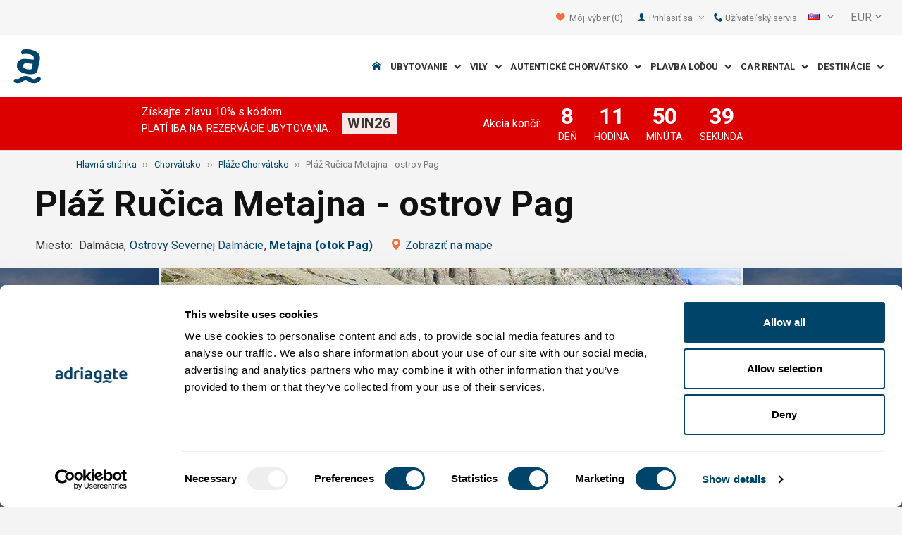

--- FILE ---
content_type: text/html; charset=utf-8
request_url: https://www.adriagate.com/Chorvatsko-sk/Plaz-Rucica-Novalja-Chorvatsko
body_size: 43157
content:
<!DOCTYPE html><!--[if IE 7]><html class="ie7" xmlns="http://www.w3.org/1999/xhtml"><![endif]--> <!--[if IE 8]><html class="ie8" xmlns="http://www.w3.org/1999/xhtml"><![endif]--> <!--[if gt IE 8]><!--><html lang="sk" xml:lang="sk" xmlns="http://www.w3.org/1999/xhtml"><!--<![endif]--><head prefix="og: http://ogp.me/ns# fb: http://ogp.me/ns/fb#"><meta charset="utf-8" /><script data-cookieconsent="ignore">window.dataLayer=window.dataLayer||[];function gtag(){dataLayer.push(arguments);}
gtag("consent","default",{ad_personalization:"denied",ad_storage:"denied",ad_user_data:"denied",analytics_storage:"denied",functionality_storage:"denied",personalization_storage:"denied",security_storage:"granted",wait_for_update:500,});gtag("set","ads_data_redaction",true);gtag("set","url_passthrough",true);</script><script data-cookieconsent="ignore">(function(w,d,s,l,i){w[l]=w[l]||[];w[l].push({'gtm.start':new Date().getTime(),event:'gtm.js'});var f=d.getElementsByTagName(s)[0],j=d.createElement(s),dl=l!='dataLayer'?'&l='+l:'';j.async=true;j.src='https://www.googletagmanager.com/gtm.js?id='+i+dl;f.parentNode.insertBefore(j,f);})(window,document,'script','dataLayer','GTM-NR96VQ');</script><script id="Cookiebot" src="https://consent.cookiebot.com/uc.js" data-cbid="9d013597-7aec-4ca1-8088-159c381ddbfa" data-blockingmode="auto" type="text/javascript" data-consentmode-defaults="disabled"></script><meta name="viewport" content="width=device-width, initial-scale=1, maximum-scale=1" /><meta property="fb:page_id" content="32730255695" /><meta property="og:title" content="Pláž Ručica Metajna - ostrov Pag - Informácie pre turistov - Pláž Ručica Chorvátsko" /><meta property="og:description" content="Pláž Ručica Metajna - ostrov Pag, top cestovný sprievodca - pláže Jadran, zaujímavosti - dovolená nápady v Chorvátsku. Pláž Ručica, informácie pre turistov, jedinečné ako stráviť voľný čas a dovolená nápady Metajna - ostrov Pag, Jadranské pobrežie." /><meta property="og:url" content="https://www.adriagate.com/Chorvatsko-sk/Plaz-Rucica-Novalja-Chorvatsko" /><meta property="og:type" content="website" /><meta property="og:site_name" content="Adriagate" /><meta property="twitter:account_id" content="209057271" /><meta name="twitter:card" content="summary" /><meta name="twitter:url" content="https://www.adriagate.com/Chorvatsko-sk/Plaz-Rucica-Novalja-Chorvatsko" /><meta name="twitter:title" content="Pláž Ručica Metajna - ostrov Pag - Informácie pre turistov - Pláž Ručica Chorvátsko" /><meta name="twitter:description" content="Pláž Ručica Metajna - ostrov Pag, top cestovný sprievodca - pláže Jadran, zaujímavosti - dovolená nápady v Chorvátsku. Pláž Ručica, informácie pre turistov, jedinečné ako stráviť voľný čas a dovolená nápady Metajna - ostrov Pag, Jadranské pobrežie." /><meta name="twitter:creator" content="@Adriagate" /><meta name="twitter:site" content="@Adriagate" /><meta name="twitter:domain" content="Adriagate.com" /><link rel="canonical" href="https://www.adriagate.com/Chorvatsko-sk/Plaz-Rucica-Novalja-Chorvatsko" /><link rel="stylesheet preload prefetch" as="style" href="//fonts.googleapis.com/css?family=Roboto:400,300italic,300,400italic,700,700italic,500,500italic&amp;subset=latin,latin-ext" /><link rel="preload" crossorigin="" as="font" onload="this.rel='stylesheet'" type="font/ttf" href="../css/icon-font/fonts/adriagate.ttf?v=dnyph5" /><link rel="icon" href="../images/ikonica-za-bookmark.ico" type="image/ico" /><link type='text/css' rel='stylesheet' href='https://static.adriagate.com/css/main.css?v=27' /><script type="text/javascript">window.googleApiKey='AIzaSyAc3S5v4Rfa5gUXFWWz05hE8kuqNeDgv8Q'
var cb=function(){var element=document.getElementById("above-the-fold-css");if(element!=undefined&&element.parentNode!=undefined){element.parentNode.removeChild(element);}
else{window.requestAnimationFrame(cb);}};var raf=window.requestAnimationFrame||window.mozRequestAnimationFrame||window.webkitRequestAnimationFrame||window.msRequestAnimationFrame;if(raf)raf(cb);else
window.addEventListener('load',cb);</script><style type="text/css">@media all and (max-width:768px){.fixed-mobile-menu{position:fixed;z-index:1000000000;background-color:#ffffff;width:100%}}</style><script type="text/javascript">var _gaq=_gaq||[];_gaq.push(['_setAccount','UA-230104-1']);_gaq.push(['_setDomainName','adriagate.com']);_gaq.push(['_trackPageview']);(function(){var ga=document.createElement('script');ga.type='text/javascript';ga.async=true;ga.src=('https:'==document.location.protocol?'https://':'http://')+'stats.g.doubleclick.net/dc.js';var s=document.getElementsByTagName('script')[0];s.parentNode.insertBefore(ga,s);})();</script><script type='text/javascript'>var dataLayer=dataLayer||[];var dataLayer2=dataLayer2||[];</script><link rel="alternate" type="text/html" hreflang="cs" href="https://www.adriagate.com/Chorvatsko-cs/Plaz-Rucica-Novalja-Chorvatsko" /><link rel="alternate" type="text/html" hreflang="de" href="https://www.adriagate.com/Kroatien-de/Strand-Rucica-Novalja-Kroatien" /><link rel="alternate" type="text/html" hreflang="en" href="https://www.adriagate.com/Croatia-en/Rucica-Novalja-beach-Croatia" /><link rel="alternate" type="text/html" hreflang="fr" href="https://www.adriagate.com/Croatie-fr/La-plage-de-Rucica-Novalja-Croatie" /><link rel="alternate" type="text/html" hreflang="hr" href="https://www.adriagate.com/Hrvatska-hr/Plaza-Rucica-Novalja-Hrvatska" /><link rel="alternate" type="text/html" hreflang="hu" href="https://www.adriagate.com/Horvatorszag-hu/Rucica-Novalja-strand-Horvatorszag" /><link rel="alternate" type="text/html" hreflang="it" href="https://www.adriagate.com/Croazia-it/La-spiaggia-Rucica-Novalja-Croazia" /><link rel="alternate" type="text/html" hreflang="nl" href="https://www.adriagate.com/Kroatie-nl/Rucica-Novalja-strand-Kroatie" /><link rel="alternate" type="text/html" hreflang="pl" href="https://www.adriagate.com/Chorwacja-pl/Plaza-Rucica-Novalja-Chorwacja" /><link rel="alternate" type="text/html" hreflang="ru" href="https://www.adriagate.com/Khorvatiya-ru/Rucica-Novalja-plyazhe-Khorvatiya" /><link rel="alternate" type="text/html" hreflang="sk" href="https://www.adriagate.com/Chorvatsko-sk/Plaz-Rucica-Novalja-Chorvatsko" /><link rel="alternate" type="text/html" hreflang="sl" href="https://www.adriagate.com/Hrvaska-sl/Plaza-Rucica-Novalja-Hrvaska" /><link rel="alternate" type="text/html" hreflang="sv" href="https://www.adriagate.com/Kroatien-sv/Stranden-Rucica-Novalja-Kroatien" /><script type="application/ld+json">{"@context":"http://schema.org","@type":"Organization","name":"Adriagate","legalName":"Adriagate d.o.o.","url":"https://www.adriagate.com","logo":"https://www.adriagate.com/images/adriagate-logo.svg","foundingDate":"2007","email":"mailto:info@adriagate.com","address":{"@type":"PostalAddress","addressLocality":"Split","addressRegion":"HR","postalCode":"21000","streetAddress":"Vukovarska 156"},"contactPoint":[{"@type":"ContactPoint","telephone":"+385-0800-94-22","contactType":"customer service","contactOption":"TollFree","areaServed":"HR"},{"@type":"ContactPoint","telephone":"+385-021-271-870","contactType":"customer service"}],"sameAs":["https://www.facebook.com/Adriagatecom","https://plus.google.com/+adriagate","https://twitter.com/Adriagate","https://www.pinterest.com/adriagate/","https://www.linkedin.com/company/adriagate-com","https://www.youtube.com/user/Adriagate","https://www.instagram.com/adriagate/"]}</script><script type="application/ld+json">{"@context":"http://schema.org","@type":"WebSite","name":"Adriagate","alternateName":"Adriagate.com","url":"https://www.adriagate.com"}</script><script type="application/ld+json">{"@context":"http://schema.org","@type":"BreadcrumbList","itemListElement":[{"@type":"ListItem","position":1,"item":{"@id":"https://www.adriagate.com/index-sk","name":"Hlavná stránka"}},{"@type":"ListItem","position":2,"item":{"@id":"https://www.adriagate.com/Chorvatsko-sk/","name":"Chorvátsko"}},{"@type":"ListItem","position":3,"item":{"@id":"https://www.adriagate.com/Chorvatsko-sk/Plaze-Chorvatsko","name":"Pláže Chorvátsko"}},{"@type":"ListItem","position":4,"item":{"@id":"https://www.adriagate.com/Chorvatsko-sk/Plaz-Rucica-Novalja-Chorvatsko","name":"Pláž Ručica Metajna - ostrov Pag"}}]}</script><title>Pláž Ručica Metajna - ostrov Pag - Informácie pre turistov - Pláž Ručica Chorvátsko</title><meta name="description" content="Pláž Ručica Metajna - ostrov Pag, top cestovný sprievodca - pláže Jadran, zaujímavosti - dovolená nápady v Chorvátsku. Pláž Ručica, informácie pre turistov, jedinečné ako stráviť voľný čas a dovolená nápady Metajna - ostrov Pag, Jadranské pobrežie." /></head><body itemscope="itemscope" itemtype="http://schema.org/WebPage" data-instant-intensity="mousedown"><noscript><iframe src="//www.googletagmanager.com/ns.html?id=GTM-NR96VQ" height="0" width="0" style="display:none;visibility:hidden"></iframe></noscript><form method="post" action="https://www.adriagate.com/Chorvatsko-sk/Plaz-Rucica-Novalja-Chorvatsko" id="formK"><script type="text/javascript">//<![CDATA[
var theForm=document.forms['formK'];if(!theForm){theForm=document.formK;}
function __doPostBack(eventTarget,eventArgument){if(!theForm.onsubmit||(theForm.onsubmit()!=false)){theForm.__EVENTTARGET.value=eventTarget;theForm.__EVENTARGUMENT.value=eventArgument;theForm.submit();}}
//]]></script><div id="ctl00_newsLetterPopupPanel"><div class="modal fade newsletter-popup" tabindex="-1" role="dialog" id="modalNewsletter"><div class="modal-dialog"><div class="modal-content"><div class="media"><div class="pull-right hidden-xs hidden-sm"><img src="../images/adriagate_newsletter_signup.jpg" class="img-responsive" /><div class="overlay-t pos-abs"><button type="button" class="close" data-dismiss="modal" aria-label="Close"><span aria-hidden="true"><i class="icon-cancel fnt-150"></i></span></button></div></div><div class="media-body"><div class="padding20"><div class="text-center"><div class="fnt-200 margin10b lineHeight gray"><strong>Želáte si ušetriť peniaze pri následujúcom pobyte?</strong></div><div class="margin20b"><img src="../images/signupMail.png" /></div><div class="lineHeight gray">PRIPOJTE SA K VIAC AKO 600 000 CESTUJÚCIM A ZAREGISTRUJTE SA DO NÁŠHO BULLETINU.</div><div class="gray small"><strong class="fnt-150">Iba vybrané, najlepšie ponuky, akcie, správy a zľavy priamo do Vašej doručenej pošty</strong></div></div><div class="padding30t"><div class="row clearfix margin20b"><div class="col-xs-24 margin10b"><input name="ctl00$ctl16$txtEmailModal" type="text" value="Zadejte Váš e-mail" maxlength="50" size="19" id="txtEmailModal" class="form-control input-lg" onfocus="if(this.value=='Zadejte Váš e-mail'){this.value='';}" onblur="if(this.value==''){this.value='Zadejte Váš e-mail';}" /></div><div class="col-xs-24"><a onclick="return SendMailPopup()" id="btnSubscribePopup" class="btn btn-info btn-block gtm-SusbscribeNewsletter" href="javascript:__doPostBack('ctl00$ctl16$btnSubscribePopup','')">ÁNO, CHCEM MINÚŤ MENEJ PRI NÁSLEDUJÚCOM POBYTE!</a></div></div><div class="row clearfix"><div class="col-xs-24"><div class="smallHeight"><input type="checkbox" class="newsLetterCheckbox" id="cbNewsletter" checked="checked" disabled="disabled" /> <label class="small-xs gray margin5l box lineHeight" style="font-weight:normal !important" for="cbNewsletter">Súhlasím, že som všetky moje osobné údaje zverejnila s cieľom získať včasné a úplné informácie o špeciálnych ponukách, špeciálnych akciách, súťažiach a ďalších ponukách uvedených na stránkach www.adriagate.com ,teda môžu byť použité len pre tieto účely a ďalej spracované a použité v súlade s príslušnými ustanoveniami zákona o ochrane osobných údajov.</label></div></div></div><span class="hide fnt-125 green" id="spPoslanoPopup"> Ďakujeme!</span> <span class="hide fnt-125 red" id="spNetocanPopup"> Nesprávna e-mailová adresa!</span></div></div></div></div></div></div></div></div><div class="main"><div class="head"><div class="searching-toolbar" style="display:none"><div class="searching-toolbar-title">Select date</div><div class="searching-toolbar-subtitle"></div><ul class="searching-toolbar-buttons"><li class="searching-toolbar-ok-button"><a></a></li><li class="searching-toolbar-cancel-button search-mobile-cancel-icon"></li></ul></div><div><div id="header"><div class="top-navigation bg-grayish"><div class="top-navigation__mobile-logo"><a href="/index-sk"> <img loading="lazy" src="https://img.adriagate.com/images/adriagate-logo-sm.svg" /> </a></div><ul class="list-inline d-flex align-items-center order-sm-2" id="headLink"><li class="top-navigation__list-item hidden-sm hidden-xs"><a id="shortlistLink" href="/Moj-ucet-sk/Favoriti"> <i class="icon-heart orange"></i>&nbsp; <span>Môj výber</span> <span id="numberOfFavourites"></span> </a></li><li><a> <i class="icon-user icon-mobile--lg visible-xs visible-sm link"></i> </a></li><li class="top-navigation__list-item dropdown padding10l"><i class="icon-user link hidden-sm hidden-xs"></i> <a id="login-dropdown" role="button" class="dropdown-toggle hidden-sm hidden-xs" data-toggle="dropdown"> Prihlásiť sa <i class="icon-angle-down margin5l padding5t"></i> </a><ul class="dropdown-menu text-left" role="menu" aria-labelledby="language-dropdown"><li class="hidden-xs hidden-sm"><a href="/Moj-ucet-sk/">Host login - prihlasenie </a></li><li class="hidden-xs hidden-sm"><a href="https://online.adriagate.com">Prenajimatel login </a></li></ul></li><li class="top-navigation__list-item hidden-xs hidden-sm padding10l"><a id="ctl00_Head_hlnkContact" href="/Chorvatsko-sk/O-nas/Kontakt"> <i class="icon-phone link"></i>&nbsp;Užívateľský servis</a></li></ul><div class="dropdown hidden-sm hidden-xs padding10l padding10r"><a id="language-dropdown" role="button" class="dropdown-toggle d-flex gray" data-toggle="dropdown"> <span id="ctl00_Head_spnLanguageBar" class="flag-sprite flag sk"></span> <span class="hidden-xs hidden-sm padding10l"> <i class="icon-angle-down"></i> </span> </a><ul class="dropdown-menu text-left" role="menu" aria-labelledby="language-dropdown"><li><a class="js-language-switch" href="https://www.adriagate.com/Chorvatsko-cs/Plaz-Rucica-Novalja-Chorvatsko" title="Pláž Ručica Metajna - ostrov Pag - Informace pro turisty - Pláž Ručica Chorvatsko"><span class="flag-sprite flag cs"></span>&nbsp;&nbsp;&nbsp;<span class="js-welcome-message" data-welcomemessage=""></span>&nbsp; Vítejte </a></li><li><a class="js-language-switch" href="https://www.adriagate.com/Kroatien-de/Strand-Rucica-Novalja-Kroatien" title="Strand Ručica Metajna - Insel Pag - Touristen Info - Strand Ručica Kroatien"><span class="flag-sprite flag de"></span>&nbsp;&nbsp;&nbsp;<span class="js-welcome-message" data-welcomemessage=""></span>&nbsp; Willkommen </a></li><li><a class="js-language-switch" href="https://www.adriagate.com/Croatia-en/Rucica-Novalja-beach-Croatia" title="Beach Ručica Metajna - island Pag - Tourist destination info - Beach Ručica Croatia"><span class="flag-sprite flag en"></span>&nbsp;&nbsp;&nbsp;<span class="js-welcome-message" data-welcomemessage=""></span>&nbsp; Welcome </a></li><li><a class="js-language-switch" href="https://www.adriagate.com/Croatie-fr/La-plage-de-Rucica-Novalja-Croatie" title="La plage de Ručica Metajna - île de Pag - Informations touristiques de - La plage de Ručica Croatie"><span class="flag-sprite flag fr"></span>&nbsp;&nbsp;&nbsp;<span class="js-welcome-message" data-welcomemessage=""></span>&nbsp; Bienvenue </a></li><li><a class="js-language-switch" href="https://www.adriagate.com/Hrvatska-hr/Plaza-Rucica-Novalja-Hrvatska" title="Plaža Ručica Metajna - otok Pag - Info za turiste - Plaža Ručica Hrvatska"><span class="flag-sprite flag hr"></span>&nbsp;&nbsp;&nbsp;<span class="js-welcome-message" data-welcomemessage=""></span>&nbsp; Dobrodo&#353;li </a></li><li><a class="js-language-switch" href="https://www.adriagate.com/Horvatorszag-hu/Rucica-Novalja-strand-Horvatorszag" title="Strand Ručica Metajna - Pag sziget - Turista információk - Strand Ručica Horvátország"><span class="flag-sprite flag hu"></span>&nbsp;&nbsp;&nbsp;<span class="js-welcome-message" data-welcomemessage=""></span>&nbsp; &#220;dv&#246;z&#246;lj&#252;k </a></li><li><a class="js-language-switch" href="https://www.adriagate.com/Croazia-it/La-spiaggia-Rucica-Novalja-Croazia" title="La spiaggia Ručica Metajna - isola di Pag - Info per i turisti - La spiaggia Ručica Croazia"><span class="flag-sprite flag it"></span>&nbsp;&nbsp;&nbsp;<span class="js-welcome-message" data-welcomemessage=""></span>&nbsp; Benvenuti </a></li><li><a class="js-language-switch" href="https://www.adriagate.com/Kroatie-nl/Rucica-Novalja-strand-Kroatie" title="Strand Ručica Metajna - eiland Pag - Toeristische bestemming info - Strand Ručica Kroatië"><span class="flag-sprite flag nl"></span>&nbsp;&nbsp;&nbsp;<span class="js-welcome-message" data-welcomemessage=""></span>&nbsp; Welkom </a></li><li><a class="js-language-switch" href="https://www.adriagate.com/Chorwacja-pl/Plaza-Rucica-Novalja-Chorwacja" title="Plaża Ručica Metajna - wyspa Pag - Informacje o turystycznych destynacjach - Plaża Ručica Chorwacja"><span class="flag-sprite flag pl"></span>&nbsp;&nbsp;&nbsp;<span class="js-welcome-message" data-welcomemessage=""></span>&nbsp; Witamy </a></li><li><a class="js-language-switch" href="https://www.adriagate.com/Khorvatiya-ru/Rucica-Novalja-plyazhe-Khorvatiya" title="Plyazhe Ručica Metajna - ostrov Pag - Туристический информация - Plyazhe Ručica Хорватия"><span class="flag-sprite flag ru"></span>&nbsp;&nbsp;&nbsp;<span class="js-welcome-message" data-welcomemessage=""></span>&nbsp; &#1055;p&#1080;&#1074;e&#1090;c&#1090;&#1074;&#1080;e </a></li><li><a class="js-language-switch" href="https://www.adriagate.com/Chorvatsko-sk/Plaz-Rucica-Novalja-Chorvatsko" title="Pláž Ručica Metajna - ostrov Pag - Informácie pre turistov - Pláž Ručica Chorvátsko"><span class="flag-sprite flag sk"></span>&nbsp;&nbsp;&nbsp;<span class="js-welcome-message" data-welcomemessage=""></span>&nbsp; Vitajte </a></li><li><a class="js-language-switch" href="https://www.adriagate.com/Hrvaska-sl/Plaza-Rucica-Novalja-Hrvaska" title="Plaža Ručica Metajna - otok Pag - Turistična destinacija info - Plaža Ručica Hrvaška"><span class="flag-sprite flag sl"></span>&nbsp;&nbsp;&nbsp;<span class="js-welcome-message" data-welcomemessage=""></span>&nbsp; Dobrodo&#353;li </a></li><li><a class="js-language-switch" href="https://www.adriagate.com/Kroatien-sv/Stranden-Rucica-Novalja-Kroatien" title="Stranden Ručica Metajna - island Pag - Turistmål info - Stranden Ručica Kroatien"><span class="flag-sprite flag sv"></span>&nbsp;&nbsp;&nbsp;<span class="js-welcome-message" data-welcomemessage=""></span>&nbsp; V&#228;lkomna </a></li></ul></div><div id="valute" class="hidden-xs"><div class="dropdown padding-mobile--clear padding10l padding10r"><a id="valuta-dropdown" role="button" class="gray dropdown-toggle" data-toggle="dropdown"> <span class="hidden-xs hidden-sm">&nbsp;EUR&nbsp;<i class="icon-angle-down"></i></span> </a><ul class="dropdown-menu text-left" role="menu" aria-labelledby="valuta-dropdown"><li class="pointer"><a role="button" class="js-valuta-switch">EUR</a></li><li class="pointer"><a role="button" class="js-valuta-switch">USD</a></li><li class="pointer"><a role="button" class="js-valuta-switch">CHF</a></li><li class="pointer"><a role="button" class="js-valuta-switch">HUF</a></li><li class="pointer"><a role="button" class="js-valuta-switch">GBP</a></li><li class="pointer"><a role="button" class="js-valuta-switch">CAD</a></li><li class="pointer"><a role="button" class="js-valuta-switch">CZK</a></li><li class="pointer"><a role="button" class="js-valuta-switch">PLN</a></li><li class="pointer"><a role="button" class="js-valuta-switch">SEK</a></li><li class="pointer"><a role="button" class="js-valuta-switch">NOK</a></li><li class="pointer"><a role="button" class="js-valuta-switch">DKK</a></li><li class="pointer"><a role="button" class="js-valuta-switch">AUD</a></li></ul></div></div><div></div><script>var loadCes=function(){setTimeout(function(){var cx='005968883677446897258:hkq-401odfw';var gcse=document.createElement('script');gcse.type='text/javascript';gcse.async=true;gcse.src='https://cse.google.com/cse.js?cx='+cx;var s=document.getElementsByTagName('script')[0];s.parentNode.insertBefore(gcse,s);},1000);}
window.addEventListener("load",loadCes,false);</script><div class="clearfix" id="gsc-trigger"><div class="gcse-search"></div></div><div class="mobile-menu-trigger order-sm-3" style='display:none'><a class="fnt-250"> <i class="icon-reorder"></i> </a></div></div><div class="top-navigation-search"><div class="gcse-search"></div></div><div id="user-mobile-menu" class="user-mobile-menu"><div class="user-mobile-menu__title">Nastavenia</div><ul><li><ul class="toggle-tgr"><li class="user-mobile-menu__list-item"><span> Zmeniť jazyk </span> <span class="user-mobile-menu__list-item--has-flag"> <span id="ctl00_Head_spnLanguageBar2" class="flag-sprite flag sk"></span> </span></li></ul><ul class="user-mobile-menu__dropdown toggle-obj" style="display:none"><li class="user-mobile-menu__dropdown-list-item"><a class="user-mobile-menu__dropdown-list-item-link js-language-switch" href="https://www.adriagate.com/Chorvatsko-cs/Plaz-Rucica-Novalja-Chorvatsko" title="Pláž Ručica Metajna - ostrov Pag - Informace pro turisty - Pláž Ručica Chorvatsko"> <span class="flag-sprite flag cs"></span> &nbsp;&nbsp;&nbsp; <span class="js-welcome-message" data-welcomemessage="
                                        "></span>&nbsp; Vítejte </a></li><li class="user-mobile-menu__dropdown-list-item"><a class="user-mobile-menu__dropdown-list-item-link js-language-switch" href="https://www.adriagate.com/Kroatien-de/Strand-Rucica-Novalja-Kroatien" title="Strand Ručica Metajna - Insel Pag - Touristen Info - Strand Ručica Kroatien"> <span class="flag-sprite flag de"></span> &nbsp;&nbsp;&nbsp; <span class="js-welcome-message" data-welcomemessage="
                                        "></span>&nbsp; Willkommen </a></li><li class="user-mobile-menu__dropdown-list-item"><a class="user-mobile-menu__dropdown-list-item-link js-language-switch" href="https://www.adriagate.com/Croatia-en/Rucica-Novalja-beach-Croatia" title="Beach Ručica Metajna - island Pag - Tourist destination info - Beach Ručica Croatia"> <span class="flag-sprite flag en"></span> &nbsp;&nbsp;&nbsp; <span class="js-welcome-message" data-welcomemessage="
                                        "></span>&nbsp; Welcome </a></li><li class="user-mobile-menu__dropdown-list-item"><a class="user-mobile-menu__dropdown-list-item-link js-language-switch" href="https://www.adriagate.com/Croatie-fr/La-plage-de-Rucica-Novalja-Croatie" title="La plage de Ručica Metajna - île de Pag - Informations touristiques de - La plage de Ručica Croatie"> <span class="flag-sprite flag fr"></span> &nbsp;&nbsp;&nbsp; <span class="js-welcome-message" data-welcomemessage="
                                        "></span>&nbsp; Bienvenue </a></li><li class="user-mobile-menu__dropdown-list-item"><a class="user-mobile-menu__dropdown-list-item-link js-language-switch" href="https://www.adriagate.com/Hrvatska-hr/Plaza-Rucica-Novalja-Hrvatska" title="Plaža Ručica Metajna - otok Pag - Info za turiste - Plaža Ručica Hrvatska"> <span class="flag-sprite flag hr"></span> &nbsp;&nbsp;&nbsp; <span class="js-welcome-message" data-welcomemessage="
                                        "></span>&nbsp; Dobrodo&#353;li </a></li><li class="user-mobile-menu__dropdown-list-item"><a class="user-mobile-menu__dropdown-list-item-link js-language-switch" href="https://www.adriagate.com/Horvatorszag-hu/Rucica-Novalja-strand-Horvatorszag" title="Strand Ručica Metajna - Pag sziget - Turista információk - Strand Ručica Horvátország"> <span class="flag-sprite flag hu"></span> &nbsp;&nbsp;&nbsp; <span class="js-welcome-message" data-welcomemessage="
                                        "></span>&nbsp; &#220;dv&#246;z&#246;lj&#252;k </a></li><li class="user-mobile-menu__dropdown-list-item"><a class="user-mobile-menu__dropdown-list-item-link js-language-switch" href="https://www.adriagate.com/Croazia-it/La-spiaggia-Rucica-Novalja-Croazia" title="La spiaggia Ručica Metajna - isola di Pag - Info per i turisti - La spiaggia Ručica Croazia"> <span class="flag-sprite flag it"></span> &nbsp;&nbsp;&nbsp; <span class="js-welcome-message" data-welcomemessage="
                                        "></span>&nbsp; Benvenuti </a></li><li class="user-mobile-menu__dropdown-list-item"><a class="user-mobile-menu__dropdown-list-item-link js-language-switch" href="https://www.adriagate.com/Kroatie-nl/Rucica-Novalja-strand-Kroatie" title="Strand Ručica Metajna - eiland Pag - Toeristische bestemming info - Strand Ručica Kroatië"> <span class="flag-sprite flag nl"></span> &nbsp;&nbsp;&nbsp; <span class="js-welcome-message" data-welcomemessage="
                                        "></span>&nbsp; Welkom </a></li><li class="user-mobile-menu__dropdown-list-item"><a class="user-mobile-menu__dropdown-list-item-link js-language-switch" href="https://www.adriagate.com/Chorwacja-pl/Plaza-Rucica-Novalja-Chorwacja" title="Plaża Ručica Metajna - wyspa Pag - Informacje o turystycznych destynacjach - Plaża Ručica Chorwacja"> <span class="flag-sprite flag pl"></span> &nbsp;&nbsp;&nbsp; <span class="js-welcome-message" data-welcomemessage="
                                        "></span>&nbsp; Witamy </a></li><li class="user-mobile-menu__dropdown-list-item"><a class="user-mobile-menu__dropdown-list-item-link js-language-switch" href="https://www.adriagate.com/Khorvatiya-ru/Rucica-Novalja-plyazhe-Khorvatiya" title="Plyazhe Ručica Metajna - ostrov Pag - Туристический информация - Plyazhe Ručica Хорватия"> <span class="flag-sprite flag ru"></span> &nbsp;&nbsp;&nbsp; <span class="js-welcome-message" data-welcomemessage="
                                        "></span>&nbsp; &#1055;p&#1080;&#1074;e&#1090;c&#1090;&#1074;&#1080;e </a></li><li class="user-mobile-menu__dropdown-list-item"><a class="user-mobile-menu__dropdown-list-item-link js-language-switch" href="https://www.adriagate.com/Chorvatsko-sk/Plaz-Rucica-Novalja-Chorvatsko" title="Pláž Ručica Metajna - ostrov Pag - Informácie pre turistov - Pláž Ručica Chorvátsko"> <span class="flag-sprite flag sk"></span> &nbsp;&nbsp;&nbsp; <span class="js-welcome-message" data-welcomemessage="
                                        "></span>&nbsp; Vitajte </a></li><li class="user-mobile-menu__dropdown-list-item"><a class="user-mobile-menu__dropdown-list-item-link js-language-switch" href="https://www.adriagate.com/Hrvaska-sl/Plaza-Rucica-Novalja-Hrvaska" title="Plaža Ručica Metajna - otok Pag - Turistična destinacija info - Plaža Ručica Hrvaška"> <span class="flag-sprite flag sl"></span> &nbsp;&nbsp;&nbsp; <span class="js-welcome-message" data-welcomemessage="
                                        "></span>&nbsp; Dobrodo&#353;li </a></li><li class="user-mobile-menu__dropdown-list-item"><a class="user-mobile-menu__dropdown-list-item-link js-language-switch" href="https://www.adriagate.com/Kroatien-sv/Stranden-Rucica-Novalja-Kroatien" title="Stranden Ručica Metajna - island Pag - Turistmål info - Stranden Ručica Kroatien"> <span class="flag-sprite flag sv"></span> &nbsp;&nbsp;&nbsp; <span class="js-welcome-message" data-welcomemessage="
                                        "></span>&nbsp; V&#228;lkomna </a></li></ul></li><li><div class="dropdown padding-mobile--clear padding10l padding10r"><a id="valuta-dropdown" role="button" class="gray dropdown-toggle" data-toggle="dropdown"> <span class="hidden-xs hidden-sm">&nbsp;EUR&nbsp;<i class="icon-angle-down"></i></span> </a><ul class="dropdown-menu text-left" role="menu" aria-labelledby="valuta-dropdown"><li class="pointer"><a role="button" class="js-valuta-switch">EUR</a></li><li class="pointer"><a role="button" class="js-valuta-switch">USD</a></li><li class="pointer"><a role="button" class="js-valuta-switch">CHF</a></li><li class="pointer"><a role="button" class="js-valuta-switch">HUF</a></li><li class="pointer"><a role="button" class="js-valuta-switch">GBP</a></li><li class="pointer"><a role="button" class="js-valuta-switch">CAD</a></li><li class="pointer"><a role="button" class="js-valuta-switch">CZK</a></li><li class="pointer"><a role="button" class="js-valuta-switch">PLN</a></li><li class="pointer"><a role="button" class="js-valuta-switch">SEK</a></li><li class="pointer"><a role="button" class="js-valuta-switch">NOK</a></li><li class="pointer"><a role="button" class="js-valuta-switch">DKK</a></li><li class="pointer"><a role="button" class="js-valuta-switch">AUD</a></li></ul></div></li></ul><div class="user-mobile-menu__title">Môj účet</div><ul><li class="user-mobile-menu__dropdown-list-item"><a id="shortlistLink2" class="user-mobile-menu__dropdown-list-item-link user-mobile-menu__dropdown-list-item-link--white" href="/Moj-ucet-sk/Favoriti"> <i class="icon-heart orange"></i>&nbsp; <span>Môj výber</span> <span id="numberOfFavourites2"></span> </a></li><li class="user-mobile-menu__dropdown-list-item"><a href="/Moj-ucet-sk/" class="user-mobile-menu__dropdown-list-item-link user-mobile-menu__dropdown-list-item-link--white"> Prihlásiť sa </a></li></ul></div></div><div class="navigation hidden-xs"><a href="/index-sk" class="logo--sm"> <img loading="lazy" src="https://img.adriagate.com/images/adriagate-logo-sm.svg" /> </a> <a href="/index-sk" class="hidden-xs hidden-sm m-r--auto"> <img loading="lazy" id="logo" class="hidden-md" alt="Adriagate" src='/images/adriagate-logo.svg' /> </a><ul class="navigation__list"><li id="liHome" class="navigation__list-item"><a href="/index-sk"> <span id="naslovna" class="icon-home link"></span> </a></li><li class="menu-tgr menu-dropdown"><input type="hidden" name="ctl00$HeadMenu$lvMenuColumns$ctrl0$hdnF" id="ctl00_HeadMenu_lvMenuColumns_ctrl0_hdnF" value="big-menu" /> <a href='//www.adriagate.com/Jadran-sk/Ubytovanie-Jadran' title="Ubytovanie na Jadrane, nájdite si ideálne ubytovanie na Jadranskom pobreží" class="navigation__list-item"> Ubytovanie &nbsp; <i class="navigation__list-item-icon icon-chevron-down small"></i> </a><div class="sub-big-menu-4 menu-obj"><div class="wrapper"><div class="clearfix"><div class="one-of-4"><ul><li class='big-menu-title'><strong> <a href="//www.adriagate.com/Chorvatsko-sk/Ubytovanie-Chorvatsko" title="Chorvátsko ubytovanie, top ponuka ubytovania v Chorvátsku"> Súkromné ubytovanie </a> </strong></li><li class='big-menu-item'><a class="show" href='//www.adriagate.com/Chorvatsko-sk/Ubytovanie-pri-mori-Chorvatsko' title='Chorvátsko ubytovanie pri mori, objavte ubytovanie v Chorvátsku ihneď v blízkostí mora'>&nbsp;Ubytovanie pri mori</a></li><li class='big-menu-item'><a class="show" href='//www.adriagate.com/Chorvatsko-sk/Apartmany-a-dovolenkove-domy-s-bazenom-Chorvatsko' title='Ubytovanie s bazénom'>&nbsp;Ubytovanie s bazénom</a></li><li class='big-menu-item'><a class="show" href='//www.adriagate.com/Chorvatsko-sk/Dovolenkove-domy-Chorvatsko' title='Chorvátsko dovolenkové domy, vyhľadajte si dovolenkový dom svojich snov'>&nbsp;Dovolenkové domy</a></li><li class='big-menu-item'><a class="show" href='//www.adriagate.com/Chorvatsko-sk/Vily-Chorvatsko' title='Prekrásne luxusné vily v Chorvátsku'>&nbsp;Vily Chorvátsko</a></li></ul></div><div class="one-of-4"><ul><li class='big-menu-title'><strong> <a href="//www.adriagate.com/Chorvatsko-sk/Top-ubytovanie-Chorvatsko" title="Top ubytovanie Chorvátsko"> Najlepšie ubytovanie </a> </strong></li><li class='big-menu-item'><a class="show" href='//www.adriagate.com/Chorvatsko-sk/Najlepsa-rodinna-dovolenka' title='Ubytovanie vhodné pre rodiny s deťmi'>&nbsp;Ubytovanie vhodné pre rodiny</a></li><li class='big-menu-item'><a class="show" href='//www.adriagate.com/Chorvatsko-sk/Domace-zvierata-su-vitane' title='Dovolenka so psom'>&nbsp;Dovolenka so psom</a></li><li class='big-menu-item'><a class="show" href='https://www.adriagate.com/Chorvatsko-sk/Najlepsi-hostitel' title='Top ubytovanie Chorvátsko Najlepsi-hostitel'>&nbsp;Najlepsi-hostitel</a></li><li class='big-menu-item'><a class="show" href='https://www.adriagate.com/Chorvatsko-sk/Najlepsi-interier' title='Top interiér'>&nbsp;Top interiér</a></li></ul></div><div class="one-of-4"><ul><li class='big-menu-item'><a class="show" href='https://www.adriagate.com/Chorvatsko-sk/Romanticke-ubytovanie' title='Romanticke ubytovanie - Top ubytovanie Chorvátsko'>&nbsp;Romanticke ubytovanie</a></li><li class='big-menu-item'><a class="show" href='https://www.adriagate.com/Chorvatsko-sk/Eko-domy' title='Eko domy'>&nbsp;Eko domy</a></li><li class='big-menu-item'><a class="show" href='//www.adriagate.com/Chorvatsko-sk/Domy-na-samote-Chorvatsko' title='Chorvátsko domy na samote, užívajte v domoch na samote'>&nbsp;Domy na samote</a></li><li class='big-menu-item'><a class="show" href='//www.adriagate.com/Chorvatsko-sk/Ponuka-ubytovania-pre-digitalnych-nomadov' title='ponuka ubytovania pre digitálnych nomádov v Chorvátsku'>&nbsp;Digitálny nomádi</a></li></ul></div><div class="one-of-4"><ul><li class='big-menu-title'><strong> <a href="https://www.adriagate.com/Chorvatsko-sk/Specialne-ponuky-Chorvatsko" title="Špeciálne ponuky Chorvátsko"> Špeciálne ponuky </a> </strong></li><li class='big-menu-item'><a class="show" href='https://www.adriagate.com/Chorvatsko-sk/Vyhodny-ubytovanie-Chorvatsko' title='Výhodný ubytovanie Chorvátsko'>&nbsp;Výhodný ubytovanie</a></li><li class='big-menu-item'><a class="show" href='//www.adriagate.com/Chorvatsko-sk/Specialna-ponuka-ubytovania' title='Veľmi horúca ponuka ubytovania'>&nbsp;%Veľmi horúca ponuka%</a></li><li class='big-menu-item'><a class="show" href='//www.adriagate.com/Chorvatsko-sk/First-minute-Chorvatsko' title='First Minute zľava na hotely a súkromné ubytovanie Chorvátsko Jadran - Adriagate'>&nbsp;First minute</a></li></ul></div></div></div></div></li><li class="menu-tgr menu-dropdown"><input type="hidden" name="ctl00$HeadMenu$lvMenuColumns$ctrl1$hdnF" id="ctl00_HeadMenu_lvMenuColumns_ctrl1_hdnF" value="big-menu" /> <a href='//www.adriagate.com/Chorvatsko-sk/Vily-Chorvatsko' title="Chorvátsko Vily, prekrásne luxusné vily v Chorvátsku" class="navigation__list-item"> Vily &nbsp; <i class="navigation__list-item-icon icon-chevron-down small"></i> </a><div class="sub-big-menu-2 menu-obj"><div class="wrapper"><div class="clearfix"><div class="one-of-2"><ul><li class='big-menu-item'><a class="show" href='https://www.adriagate-villas.com/' title='Adriagate villas NEW!'>&nbsp;Adriagate villas NEW!</a></li><li class='big-menu-item'><a class="show" href='//www.adriagate.com/Chorvatsko-sk/Vily-Dalmacia?SearchAll=true' title='Vily Dalmácia'>&nbsp;Vily Dalmácia</a></li><li class='big-menu-item'><a class="show" href='//www.adriagate.com/Chorvatsko-sk/Vily-Istria?SearchAll=true' title='Vily Istria'>&nbsp;Vily Istria</a></li><li class='big-menu-item'><a class="show" href='https://www.adriagate.com/Chorvatsko-sk/Vily-Kvarner?SearchAll=true' title='Vily Kvarner'>&nbsp;Vily Kvarner</a></li></ul></div><div class="one-of-2"><ul><li class='big-menu-item'><a class="show" href='https://www.adriagate.com/Chorvatsko-sk/Vily-Split-and-Trogir-riviera?SearchAll=true' title='Vily Split  riviéra'>&nbsp;Vily Split riviéra</a></li><li class='big-menu-item'><a class="show" href='https://www.adriagate.com/Chorvatsko-sk/Vily-Riviera-Zadar?SearchAll=true' title='Vily Zadar riviéra'>&nbsp;Vily Zadar riviéra</a></li><li class='big-menu-item'><a class="show" href='https://www.adriagate.com/Chorvatsko-sk/Vily-Riviera-Sibenik?SearchAll=true' title='Vily Riviéra Šibenik'>&nbsp;Vily Riviéra Šibenik</a></li><li class='big-menu-item'><a class="show" href='https://www.adriagate.com/Chorvatsko-sk/Vily-Rieka-a-Riviera-Crikvenica?SearchAll=true' title='Vily Riviéra Crikvenica'>&nbsp;Vily Riviéra Crikvenica</a></li></ul></div></div></div></div></li><li class="menu-tgr menu-dropdown"><input type="hidden" name="ctl00$HeadMenu$lvMenuColumns$ctrl2$hdnF" id="ctl00_HeadMenu_lvMenuColumns_ctrl2_hdnF" value="big-menu" /> <a href='//www.adriagate.com/Chorvatsko-sk/Povodne-ubytovanie-Chorvatsko' title="Chorvátsko autentické ubytovanie, milujete atmosféru autentického ubytovania?" class="navigation__list-item"> Autentické Chorvátsko &nbsp; <i class="navigation__list-item-icon icon-chevron-down small"></i> </a><div class="sub-big-menu-1 menu-obj"><div class="wrapper"><div class="clearfix"><div class="one-of-1"><ul><li class='big-menu-item'><a class="show" href='//www.adriagate.com/Chorvatsko-sk/Domy-na-samote-Chorvatsko' title='Chorvátsko domy na samote, užívajte v domoch na samote'>&nbsp;Domy na samote</a></li><li class='big-menu-item'><a class="show" href='//www.adriagate.com/Chorvatsko-sk/Kamenne-domy-Chorvatsko' title='Kamenné domy'>&nbsp;Kamenné domy</a></li><li class='big-menu-item'><a class="show" href='https://www.adriagate.com/Chorvatsko-sk/Eko-domy' title='Eko domy'>&nbsp;Eko domy</a></li><li class='big-menu-item'><a class="show" href='//www.adriagate.com/Chorvatsko-sk/Ubytovanie-ostrov-Brac' title='Ubytovanie ostrov Brac'>&nbsp;Ubytovanie Brac</a></li><li class='big-menu-item'><a class="show" href='//www.adriagate.com/Chorvatsko-sk/Ubytovanie-ostrov-Hvar' title='Ubytovanie ostrov Hvar'>&nbsp;Ubytovanie Hvar</a></li></ul></div></div></div></div></li><li class="menu-tgr menu-dropdown"><input type="hidden" name="ctl00$HeadMenu$lvMenuColumns$ctrl3$hdnF" id="ctl00_HeadMenu_lvMenuColumns_ctrl3_hdnF" value="big-menu" /> <a href='//www.adriagate.com/Chorvatsko-sk/Vyletne-plavby-lodou-Chorvatsko-Jadran' title="Chorvátsko plavby, plavby loďou, plachetnicou v Chorvátsku" class="navigation__list-item"> Plavba loďou &nbsp; <i class="navigation__list-item-icon icon-chevron-down small"></i> </a><div class="sub-big-menu-3 menu-obj"><div class="wrapper"><div class="clearfix"><div class="one-of-3"><ul><li class='big-menu-title'><strong> Top kategórie </strong></li><li class='big-menu-item'><a class="show" href='Tel:+385916230353' title='Tel:+385916230353'>&nbsp;Zavolajte | WhatsApp</a></li><li class='big-menu-item'><a class="show" href='//www.adriagate.com/Chorvatsko-sk/Vyletne-plavby-lodou-Chorvatsko-Jadran' title='Chorvátsko plavby, plavby loďou, plachetnicou v Chorvátsku'>&nbsp;Plavba loďou</a></li><li class='big-menu-item'><a class="show" href='//www.adriagate.com/Chorvatsko-sk/Vyletne-plavby-lodou-Specialna-ponuka-Chorvatsko' title='Špeciálne výhody plavby'>&nbsp;%Špeciálne výhody%</a></li><li class='big-menu-item'><a class="show" href='//www.adriagate.com/Chorvatsko-sk/Vyletne-plavby-lodou-cyklistika-Chorvatsko' title='Aktívne plavby'>&nbsp;Aktívne plavby</a></li></ul></div><div class="one-of-3"><ul><li class='big-menu-title'><strong> Iné typy plavieb </strong></li><li class='big-menu-item'><a class="show" href='//www.adriagate.com/Chorvatsko-sk/Vyletne-plavby-lodou-priroda-kultura-Chorvatsko' title='Príroda \u0026 Kultúra'>&nbsp;Príroda & Kultúra</a></li><li class='big-menu-item'><a class="show" href='//www.adriagate.com/Chorvatsko-sk/Vyletne-plavby-lodou-Rodinne-plavby-Chorvatsko' title='Rodinné plavby - Chorvátsko'>&nbsp;Rodinné plavby - Chorvátsko</a></li><li class='big-menu-item'><a class="show" href='//www.adriagate.com/Chorvatsko-sk/Vyletne-plavby-lodou-Delux-Chorvatsko' title='Plavby loďou Delux'>&nbsp;Plavby loďou Delux</a></li><li class='big-menu-item'><a class="show" href='//www.adriagate.com/Chorvatsko-sk/Vyletne-plavby-lodou-Plavby-pre-skupiny-teambuilding-Chorvatsko' title='Plavby pre skupiny / teambuilding - Chorvátsko'>&nbsp;Plavby pre skupiny / teambuilding - Chorvátsko</a></li></ul></div><div class="one-of-3"><ul><li class='big-menu-item'><a class="show" href='//www.adriagate.com/Chorvatsko-sk/Vyletne-plavby-lodou-jednosmerna-Chorvatsko' title='Standard One way'>&nbsp;Standard One way</a></li><li class='big-menu-item'><a class="show" href='//www.adriagate.com/Chorvatsko-sk/Vyletne-plavby-lodou-land-plavba-Chorvatsko' title='Výlety po pevnine a mori'>&nbsp;Výlety po pevnine a mori</a></li><li class='big-menu-item'><a class="show" href='https://www.adriagate.com/Chorvatsko-sk/Vyletne-plavby-lodou-Plavby-po-Stredozemnom-mori-Chorvatsko' title='Plavby po Stredozemnom mori MSC'>&nbsp;Plavby po Stredozemnom mori MSC</a></li><li class='big-menu-item'><a class="show" href='//www.adriagate.com/Chorvatsko-sk/Vyletne-plavby-lodou-nudisti-fkk-Chorvatsko' title='Program pre nudistov'>&nbsp;Program pre nudistov</a></li></ul></div></div></div></div></li><li class="menu-tgr menu-dropdown"><input type="hidden" name="ctl00$HeadMenu$lvMenuColumns$ctrl4$hdnF" id="ctl00_HeadMenu_lvMenuColumns_ctrl4_hdnF" value="big-menu" /> <a href='//www.adriagate.com/Chorvatsko-sk/Prenajom-automobilov-Chorvatsko' title="Hľadáte vozidlo na prenájom v Chorvátsku? Nájom automobilov na teritóriu celého Chorvátska za výhodné ceny!" class="navigation__list-item"> Car Rental &nbsp; <i class="navigation__list-item-icon icon-chevron-down small"></i> </a><div class="sub-big-menu-1 menu-obj"><div class="wrapper"><div class="clearfix"><div class="one-of-1"><ul><li class='big-menu-item'><a class="show" href='//www.adriagate.com/Chorvatsko-sk/Prenajom-automobilov-Chorvatsko' title='Hľadáte vozidlo na prenájom v Chorvátsku? Nájom automobilov na teritóriu celého Chorvátska za výhodné ceny!'>&nbsp;Car Rental</a></li><li class='big-menu-item'><a class="show" href='//www.adriagate.com/Chorvatsko-sk/Transfery-Chorvatsko' title='Transfery automobilom v Chorvátsku - transfery z letiska, alebo na každé väčšie letisko v Chorvátsku'>&nbsp;Taxi Service</a></li></ul></div></div></div></div></li><li class="menu-tgr menu-dropdown"><input type="hidden" name="ctl00$HeadMenu$lvMenuColumns$ctrl5$hdnF" id="ctl00_HeadMenu_lvMenuColumns_ctrl5_hdnF" value="big-menu-title" /> <a href='//www.adriagate.com/Chorvatsko-sk/Turisticke-destinacie-Chorvatsko' title="Destinácie v Chorvátsku - turistické destinácie v Chorvátsku, na Jadrane" class="navigation__list-item"> Destinácie &nbsp; <i class="navigation__list-item-icon icon-chevron-down small"></i> </a><div class="sub-big-menu-4 menu-obj"><div class="wrapper"><div class="clearfix"><div class="one-of-4"><ul><li class='big-menu-title'><strong> Regióny </strong></li><li class='big-menu-item'><a class="show" href='//www.adriagate.com/Chorvatsko-sk/Istria' title='Istria - turistický sprievodca Chorvátskom'>&nbsp;Istria</a></li><li class='big-menu-item'><a class="show" href='//www.adriagate.com/Chorvatsko-sk/Dalmacia' title='Dalmácia cestovný sprievodca, zažite Dalmatínsku atmosféru a krásu'>&nbsp;Dalmácia</a></li><li class='big-menu-item'><a class="show" href='//www.adriagate.com/Chorvatsko-sk/Kvarner' title='Kvarner - turistický sprievodca Chorvátskom'>&nbsp;Kvarner</a></li><li class='big-menu-item'><a class="show" href='//www.adriagate.com/Chorvatsko-sk/Ostrovy-Chorvatsko' title='Chorvátsko ostrovy, krásne ostrovy a ostrovčeky pozdĺž Chorvátskeho pobrežia'>&nbsp;Ostrovy v Chorvátsku</a></li></ul></div><div class="one-of-4"><ul><li class='big-menu-title'><strong> Riviéry </strong></li><li class='big-menu-item'><a class="show" href='//www.adriagate.com/Chorvatsko-sk/Riviera-Sibenik' title='Riviéra Šibenik'>&nbsp;Riviéra Šibenik</a></li><li class='big-menu-item'><a class="show" href='//www.adriagate.com/Chorvatsko-sk/Split-and-Trogir-riviera' title='Split a Trogir riviéra'>&nbsp;Split a Trogir riviéra</a></li><li class='big-menu-item'><a class="show" href='//www.adriagate.com/Chorvatsko-sk/Riviera-Makarska' title='Makarská riviéra'>&nbsp;Makarská riviéra</a></li><li class='big-menu-item'><a class="show" href='//www.adriagate.com/Chorvatsko-sk/Riviera-Zadar' title='Zadar riviéra'>&nbsp;Zadar riviéra</a></li></ul></div><div class="one-of-4"><ul><li class='big-menu-item'><a class="show" href='//www.adriagate.com/Chorvatsko-sk/Rieka-a-Riviera-Crikvenica' title='Rijeka a Riviéra Crikvenica'>&nbsp;Rijeka a Riviéra</a></li><li class='big-menu-item'><a class="show" href='//www.adriagate.com/Chorvatsko-sk/Riviera-Strednodalmatinske-ostrovy' title='Strednodalmatínske ostrovy'>&nbsp;Strednodalmatínske ostrovy</a></li><li class='big-menu-item'><a class="show" href='//www.adriagate.com/Chorvatsko-sk/Riviera-Ostrovz-Severnej-Dalmacie' title='Ostrovy Severnej Dalmácie'>&nbsp;Ostrovy Severnej Dalmácie</a></li><li class='big-menu-item'><a class="show" href='//www.adriagate.com/Chorvatsko-sk/Riviera-Kvarnerske-ostrovy' title='Kvarnerské ostrovy'>&nbsp;Kvarnerské ostrovy</a></li></ul></div><div class="one-of-4"><ul><li class='big-menu-title'><strong> <a href="//www.adriagate.com/Chorvatsko-sk/" title="Cestovný sprievodca Chorvátsko, cestujte a spoznajte krásy Chorvátska"> Cestovný sprievodca </a> </strong></li><li class='big-menu-item'><a class="show" href='//www.adriagate.com/Chorvatsko-sk/Plaze-Chorvatsko' title='Sprievodca plážami'>&nbsp;Sprievodca plážami</a></li><li class='big-menu-item'><a class="show" href='//www.adriagate.com/Chorvatsko-sk/Narodne-parky-Chorvatsko' title='Chorvátsko národne parky, objavte chránené prírodne krásy'>&nbsp;Národné parky</a></li><li class='big-menu-item'><a class="show" href='https://www.adriagate.com/Chorvatsko-sk/Parky-prirody-Chorvatsko' title='Chorvátsko parky prírody'>&nbsp;Parky prírody</a></li><li class='big-menu-item'><a class="show" href='//www.adriagate.com/Chorvatsko-sk/Pamiatky-UNESCO-Chorvatsko' title='Chorvátsko UNESCO pamiatky, UNESCO zoznam svetového dedičstva'>&nbsp;UNESCO pamiatky</a></li></ul></div></div></div></div></li></ul></div></div><div id="ctl00_FiksniBonoviHeader_smartChoicePanel" class="js-smart-choice-panel"><div class="voucher" id="voucher"><div class="d-flex align-items-center justify-content-center"><div class="font-lg-v2 voucher__code-title">Získajte zľavu 10% s kódom:<p class="font-xs voucher__subtitle">PLATÍ IBA NA REZERVÁCIE UBYTOVANIA.</p></div><span id="copyTarget" class="voucher__code font-xl-v2"> WIN26 </span> <i id="voucher-remove-icon" class="icon-cancel voucher__remove-icon font-xl-v2"> </i><div class="d-flex align-items-center counter"><span class="font-lg-v2 counter__title"> Akcia končí: </span><div class="js-days-wrapper counter-item"><div class="js-days counter-item__title font-xl-v2"></div><div class="font-xs">DEŇ</div></div><div class="js-hours-wrapper counter-item"><div class="js-hours counter-item__title font-xl-v2"></div><div class="font-xs">HODINA</div></div><div class="js-minutes-wrapper counter-item"><div class="js-minutes counter-item__title font-xl-v2"></div><div class="font-xs">MINÚTA</div></div><div class="js-seconds-wrapper counter-item"><div class="js-seconds counter-item__title font-xl-v2"></div><div class="font-xs">SEKUNDA</div></div></div></div></div></div></div><div class="wrapper wrapper--md"><div class="main"><div class="breadcrumb margin10b padding10l"><span class="first-breadcrumb"><a href="https://www.adriagate.com/index-sk"><span>Hlavná stránka</span></a></span> <span class="hidden-xs hidden-sm"><a title="Cestovný sprievodca Chorvátsko, cestujte a spoznajte krásy Chorvátska" href="https://www.adriagate.com/Chorvatsko-sk/"><span>Chorvátsko</span></a></span> <span class="hidden-xs hidden-sm"><a title="Pláže Chorvátsko | " href="https://www.adriagate.com/Chorvatsko-sk/Plaze-Chorvatsko"><span>Pláže Chorvátsko</span></a></span> <span class="last-breadcrumb"><span>Pláž Ručica Metajna - ostrov Pag</span></span></div></div><div id="expanded-mobile-breadcrumbs"></div></div><div class="main paddingxs4em"><div class="wrapper"><div class="row clearfix margin20b"><div class="col-xs-24"><h1>Pláž Ručica Metajna - ostrov Pag</h1></div><div class="col-xs-24">Miesto:&nbsp; Dalmácia, <a href="">Ostrovy Severnej Dalmácie</a>, <strong><a href="/Chorvatsko-sk/Metajna-ostrov-Pag">Metajna (otok Pag)</a></strong> &nbsp;&nbsp;&nbsp;&nbsp;&nbsp;<span class="hidden-xs" id="staticMap2"><i class="icon-location orange margin5r"></i><a href="#map">Zobraziť na mape</a></span></div></div></div><div class="edit-owl-carousel pos-rel" style="min-height:550px"><div class="placeholder-shim gallery-placeholder" style="min-height:550px"><div class="owl-carousel-main owl-carousel owl-theme"><div class="item placeholder-shim" data-sub-html="Ručica-Metajna (otok Pag)" style='width:824px' data-thumb="https://img.adriagate.com/cdn/new/photos/2422972-15/beach-rucica-metajna-island-pag_200.jpg" data-src="https://img.adriagate.com/cdn/new/photos/2422972-15/beach-rucica-metajna-island-pag_0_900.jpg"><img importance="high" priority="high" src="https://img.adriagate.com/cdn/new/photos/2422972-15/beach-rucica-metajna-island-pag_0_550.jpg" alt="Ručica-Metajna (otok Pag)" style="filter:contrast(0.6) brightness(0.7)" /> <span class="gallery-title fnt-cross text-center">Ručica-Metajna (otok Pag)</span></div><div class="item placeholder-shim" data-sub-html="Ručica-Metajna (otok Pag)" style='width:823px' data-thumb="https://img.adriagate.com/cdn/new/photos/2433229-15/beach-rucica-metajna-island-pag_200.jpg" data-src="https://img.adriagate.com/cdn/new/photos/2433229-15/beach-rucica-metajna-island-pag_0_900.jpg"><img importance="high" priority="high" src="https://img.adriagate.com/cdn/new/photos/2433229-15/beach-rucica-metajna-island-pag_0_550.jpg" alt="Ručica-Metajna (otok Pag)" style="filter:contrast(0.6) brightness(0.7)" /> <span class="gallery-title fnt-cross text-center">Ručica-Metajna (otok Pag)</span></div></div></div><div id="best-comment"><div class="komentar"><div class="komentar-feed hidden-xs hidden-sm" id="scrool-to-video" style="display:none"><span class="fnt-150"><a href="#"><strong>Play video</strong><i class="icon-play fnt-100 margin10l"></i></a></span></div></div><div class="slider-review-box"></div></div></div><div class="f-gray"><div class="wrapper padding20t padding 20b"><div class="row clearfix"><div class="col-xs-24 text-center"><div class="margin10r inlineblock text-center"><i class="icon-beach-romantic b-romantic icon-3x"></i><div class="small margin20b">Romantické pláže</div></div><div class="margin10r inlineblock text-center"><i class="icon-beach-sand b-sand icon-3x"></i><div class="small margin20b">Pieskové pláže</div></div></div></div></div></div><div class="wrapper"><div class="row clearfix margin20t margin20b"><div class="col-xs-24 col-md-17"><div class="row clearfix"><div class="col-xs-24 col-md-8 padding0-layout"><div id="staticMap"><div class="overlayCenter panel panel-default"><img class="img-responsive" src='https://img.adriagate.com/images/map-list.gif' alt="Zobraziť na mape" title="Zobraziť na mape" /> <span class="centeredBox link"><i class="icon-location orange margin5r"></i><strong>Zobraziť na mape</strong></span></div></div></div><div class="col-xs-24 col-md-16 padding0-layout"><div class="fnt-125 gray">Druh pláže: Piesočnatá a z jemného štrku</div><hr class="margin20t margin20b" /><div class="margin20b padding10-xs"><div class="opis-paragraph gray" style="overflow:hidden">Pláž Ručica je krásna piesočnatá pláž, ktorá sa nachádza v mestečku Metajna na ostrove Pag. Pláž je obklopená nedotknutou prírodou a taký pohľad zriedka vidieť. Do tejto idylickej zátoky sa dostanete loďou alebo autom, kde môžete zaparkovať na veľkom parkovisku v blízkosti, verejna doprava nie je k dispozícií. Na pláži nie je žiadna vegetácia, takže nie je tu žiadny tieň, prineste si slnečník a dobre sa namažte krémom. Táto pláž má krištáľovo čisté more, ktoré nie je hlboké a je ideálna pre plavcov a neplavcov, jedinou nevýhodou je strmá stráň na jednej strane pláže. Ďalším dôvodom, prečo je táto pláž pre mnohých favoritom je, že nie je preplnená ani v srdci sezóny a je známa aj po fotografovaní módnych fotografií. Na pláži je malý bar, kde si môžete oddýchnuť od slnka, dať si drink, osviežiť sa a je tam tiež rýchle občerstvenie.</div><hr /><div class="DescriptionMore"><span class="lnkMore link btn btn-default">Ukáž viac&nbsp;<i class="icon-chevron-down gray small"></i></span> <span class="lnkLess link hide btn btn-default">Zatvor&nbsp;<i class="icon-chevron-up gray small"></i></span></div></div></div></div><div class="toggle-tgr show"><div class="section-head"><h3 class="inlineblock">Výbava & služby</h3><i class="icon-plus-sign margin5l padding10t pull-right visible-xs link"></i></div></div><div class="toggle-obj toggle-obj-xs"><div class="padding0-layout panel panel-default section"><div class="padding20l padding20r padding0-layout"><div class="row clearfix"><div class="col-xs-24 col-sm-12"><div class="margin10b margin10t"><strong class="fnt-125"> Vybavenie pláže </strong></div><ul class="margin10b margin10t gray"><li class="gray opacity margin5b"><i class="icon-info-cancel red opacity margin5r"></i>Vonkajšie sprchy</li><li class="gray opacity margin5b"><i class="icon-info-cancel red opacity margin5r"></i>Novinový stánok</li><li class="gray opacity margin5b"><i class="icon-info-cancel red opacity margin5r"></i>Kabíny na prezliekanie</li><li class="gray opacity margin5b"><i class="icon-info-cancel red opacity margin5r"></i>Obchod so športovými potrebami</li><li class="gray opacity margin5b"><i class="icon-info-cancel red opacity margin5r"></i>Lehátka na prenájom</li><li class="gray opacity margin5b"><i class="icon-info-cancel red opacity margin5r"></i>Slnečníky na prenájom</li><li class="gray opacity margin5b"><i class="icon-info-cancel red opacity margin5r"></i>Obchod s potrebami na pláž a more (plutvy, uteráky, sandále do mora, nafukovačky atď.)</li><li class="gray opacity margin5b"><i class="icon-info-cancel red opacity margin5r"></i>Verejné wc</li><li class="gray opacity margin5b"><i class="icon-info-cancel red opacity margin5r"></i>Potraviny</li><li class="gray opacity margin5b"><i class="icon-info-cancel red opacity margin5r"></i>Suveníry</li></ul></div><div class="col-xs-24 col-sm-12"><div class="margin10b margin10t"><strong class="fnt-125"> Cafe a Gastro ponuka: </strong></div><ul class="margin10b margin10t gray"><li class="margin5b"><i class="icon-info-checked green margin5r"></i>Fast food</li><li class="gray opacity margin5b"><i class="icon-info-cancel red opacity margin5r"></i>Beach bar- bar na pláži</li><li class="gray opacity margin5b"><i class="icon-info-cancel red opacity margin5r"></i>Reštaurácia</li><li class="gray opacity margin5b"><i class="icon-info-cancel red opacity margin5r"></i>Stánok so zeleninou a ovocím</li><li class="gray opacity margin5b"><i class="icon-info-cancel red opacity margin5r"></i>Zmrzlina</li><li class="gray opacity margin5b"><i class="icon-info-cancel red opacity margin5r"></i>A la carte reštaurácia</li><li class="gray opacity margin5b"><i class="icon-info-cancel red opacity margin5r"></i>Palacinky</li><li class="gray opacity margin5b"><i class="icon-info-cancel red opacity margin5r"></i>Snack bar</li><li class="gray opacity margin5b"><i class="icon-info-cancel red opacity margin5r"></i>Cukráreň</li><li class="gray opacity margin5b"><i class="icon-info-cancel red opacity margin5r"></i>Caffe bar</li></ul></div><div class="col-xs-24"><hr /></div><div class="col-xs-24 margin10b"><div class="margin10b margin10t"><strong class="fnt-125"> Aktivity </strong></div><ul class="split-col2 gray"><li class="gray opacity margin5b"><i class="icon-info-cancel red opacity margin5r"></i>Vodné bicykle</li><li class="gray opacity margin5b"><i class="icon-info-cancel red opacity margin5r"></i>Plážový volejbal</li><li class="gray opacity margin5b"><i class="icon-info-cancel red opacity margin5r"></i>Tenis</li><li class="gray opacity margin5b"><i class="icon-info-cancel red opacity margin5r"></i>Vodné skútre</li><li class="gray opacity margin5b"><i class="icon-info-cancel red opacity margin5r"></i>Malý futbal</li><li class="gray opacity margin5b"><i class="icon-info-cancel red opacity margin5r"></i>Parasailing</li><li class="gray opacity margin5b"><i class="icon-info-cancel red opacity margin5r"></i>Jazda na vodnom banáne</li><li class="gray opacity margin5b"><i class="icon-info-cancel red opacity margin5r"></i>Aquagan</li><li class="gray opacity margin5b"><i class="icon-info-cancel red opacity margin5r"></i>vodné lyžovanie</li><li class="gray opacity margin5b"><i class="icon-info-cancel red opacity margin5r"></i>Picigin</li><li class="gray opacity margin5b"><i class="icon-info-cancel red opacity margin5r"></i>Mini golf</li><li class="gray opacity margin5b"><i class="icon-info-cancel red opacity margin5r"></i>Stolný tenis</li><li class="gray opacity margin5b"><i class="icon-info-cancel red opacity margin5r"></i>Badminton</li><li class="gray opacity margin5b"><i class="icon-info-cancel red opacity margin5r"></i>Tobogan</li><li class="gray opacity margin5b"><i class="icon-info-cancel red opacity margin5r"></i>Detské ihrisko</li><li class="gray opacity margin5b"><i class="icon-info-cancel red opacity margin5r"></i>Nafukovací ľadovec pre deti</li><li class="gray opacity margin5b"><i class="icon-info-cancel red opacity margin5r"></i>Trampolíny</li><li class="gray opacity margin5b"><i class="icon-info-cancel red opacity margin5r"></i>Plavba na plachetnici</li><li class="gray opacity margin5b"><i class="icon-info-cancel red opacity margin5r"></i>Potápanie</li><li class="gray opacity margin5b"><i class="icon-info-cancel red opacity margin5r"></i>Zábavný park pre deti</li><li class="gray opacity margin5b"><i class="icon-info-cancel red opacity margin5r"></i>SUP- Stand Up Peddal-boat</li></ul></div></div></div></div></div><div class="section-wrapper"><div class="toggle-tgr show"><div class="section-head"><h3 class="inlineblock">Komentáre hostí</h3><i class="icon-plus-sign margin5l padding10t pull-right visible-xs link"></i></div></div><div class="toggle-obj toggle-obj-xs"><div class="panel panel-default section"><div class="padding20"><div class="gray small margin10b">Svojimi pripomienkami a komentármi nám pomôžete aktualizovať informácie na našej webovej stránke. Vopred ďakujeme!</div><div class="row clearfix margin20t"><div class="col-xs-8"><button type="button" class="modalButton btn btn-default btn-sm btn-block" data-toggle="modal" data-src="" data-width="100%" data-height="281" data-target="#myModal" data-type="videos" data-title="Pridať video"> <i class="icon-video3 gray"></i>&nbsp;Pridať video </button></div><div class="col-xs-8"><button type="button" class="modalButton btn btn-default btn-sm btn-block" data-toggle="modal" data-src="" data-width="100%" data-height="281" data-target="#myModal" data-type="photoBeach" data-title="Share photos on Adriagate"> <i class="icon-pictures gray"></i>&nbsp;Pridať fotografie </button></div><div class="col-xs-8"><button type="button" class="modalButton btn btn-default btn-sm btn-block" data-toggle="modal" data-src="" data-width="100%" data-height="800" data-target="#myModal" data-type="reviewsBeach" data-title="Pridaj komentár"> <i class="icon-comments gray"></i>&nbsp;Pridaj komentár </button></div></div></div></div></div></div></div><div class="col-xs-24 col-md-7 padding0-layout stickyAffix"><div><div class="panel padding-sm padding10b margin20b"><div id="effect"><div id="HeadingModul" class="font-xs"><strong> NÁJDI UBYTOVANIE </strong></div><div><ul id="liAccomodationTypeRadios" class="search-select-type clearfix margin10b"></ul><div class="row d-flex justify-content-center flex-wrap"><div id="LocationModule" class="col-xs-24 margin-b-sm landing2-5 padding0-layout"><div id="labelaWhere" class="margin5b small"><strong> Kde? </strong></div><select name="ctl00$ContentPH$Search2$ddlLocations" id="ddlLocations" class="select2-drop-mask" style="min-height:48px"> </select></div><div id="month-datepicker" style="display:none"></div><div id="StartDateModule" class="col-xs-12 landing6 landing2-4 padding5r-xs"><div class="margin5b small"><strong> Príchod </strong></div><div class="datepicker-wrap pos-rel"><input name="ctl00$ContentPH$Search2$startDate" type="text" value="01.06.2026" id="startDate" class="datepicker" /></div></div><div id="EndDateModule" class="col-xs-12 landing6 landing2-4 padding5l-xs"><div class="margin5b small"><strong> Odchod </strong></div><div class="datepicker-wrap pos-rel"><input name="ctl00$ContentPH$Search2$endDate" type="text" value="08.06.2026" id="endDate" class="datepicker" /></div></div><div id="NumPersonModule" class="col-xs-24 form-group landing8 landing2-8 padding0-layout"><div class="row clearfix"><div class="col-xs-24 col-sm-12 landing12 landing-10tn padding0-layout"><div class="margin5b margin10t small fnt-cross"><strong> Dospelý 18+ </strong></div><div class="form-control-select pos-rel"><select id="ddlPersons" class="form-control margin5b"><option data-number="1">1</option><option data-number="2" selected="selected">2</option><option data-number="3">3</option><option data-number="4">4</option><option data-number="5">5</option><option data-number="6">6</option><option data-number="7" class="hide-if-hotel">7</option><option data-number="8" class="hide-if-hotel">8</option><option data-number="9" class="hide-if-hotel">9</option><option data-number="10" class="hide-if-hotel">10</option><option data-number="11" class="hide-if-hotel">11</option><option data-number="12" class="hide-if-hotel">12</option><option data-number="13" class="hide-if-hotel">13</option><option data-number="14" class="hide-if-hotel">14</option><option data-number="15" class="hide-if-hotel">15</option><option data-number="16" class="hide-if-hotel">16</option><option data-number="17" class="hide-if-hotel">17</option><option data-number="18" class="hide-if-hotel">18</option><option data-number="19" class="hide-if-hotel">19</option><option data-number="20" class="hide-if-hotel">20</option><option data-number="21" class="hide-if-hotel">21</option><option data-number="22" class="hide-if-hotel">22</option><option data-number="23" class="hide-if-hotel">23</option><option data-number="24" class="hide-if-hotel">24</option><option data-number="25" class="hide-if-hotel">25</option><option data-number="26" class="hide-if-hotel">26</option><option data-number="27" class="hide-if-hotel">27</option><option data-number="28" class="hide-if-hotel">28</option><option data-number="29" class="hide-if-hotel">29</option><option data-number="30" class="hide-if-hotel">30</option></select></div></div><div class="col-xs-24 col-sm-12 landing12 landing-10tn padding0-layout"><div class="margin10t margin5b fnt-cross small"><strong> Detí 0-17 </strong></div><div class="form-control-select pos-rel"><select id="ddlChildren" class="form-control margin5b"><option value="0">0</option><option value="1">1</option><option value="2">2</option><option value="3">3</option><option value="4">4</option><option value="5">5</option></select></div></div></div><div id="ddlChildrenAges"></div></div><div id="QuickSearchByCodeModule"><div id="search-qs-body"><div class="input-group toggle-obj" style="display:none"><input name="ctl00$ContentPH$txtSifra" type="text" id="txtSifra" class="form-control" /> <span id="btnTrazi" class="input-group-btn"> <button class="btn btn-default"> &nbsp;<i class="icon-chevron-right"></i>&nbsp; </button> </span></div><span id="ErrMsgSifra"></span></div></div><div id="RentACarModule" style="display:none"><div id="divLocCar01" class="col-xs-24 padding0-layout form-group"><div class="form-control-select pos-rel"><select name="ctl00$ContentPH$Search2$ddlRentACarLocationFrom" id="ddlRentACarLocationFrom" class="form-control"> </select></div></div><span id="lblCarDate01" class="col-xs-24 padding0-layout form-group small">Dátum, hodina a minúta prevzatia:</span><div class="col-xs-12 padding0-layout form-group"><div class="datepicker-wrap"><input name="ctl00$ContentPH$Search2$RentACarStartDate" type="text" value="01.06.2026" id="RentACarStartDate" class="datepicker form-control" /></div></div><div id="divTime01-a" class="col-xs-6 padding5l-xs form-group"><div class="form-control-select pos-rel"><select id="RentACarHourFrom" class="form-control"><option data-number="0">00</option><option data-number="1">01 </option><option data-number="2">02 </option><option data-number="3">03 </option><option data-number="4">04 </option><option data-number="5">05 </option><option data-number="6">06 </option><option data-number="7">07 </option><option data-number="8">08 </option><option data-number="9">09 </option><option data-number="10" selected="selected">10 </option><option data-number="11">11 </option><option data-number="12">12 </option><option data-number="13">13 </option><option data-number="14">14</option><option data-number="15">15 </option><option data-number="16">16 </option><option data-number="17">17 </option><option data-number="18">18 </option><option data-number="19">19 </option><option data-number="20">20 </option><option data-number="21">21 </option><option data-number="22">22 </option><option data-number="23">23 </option></select></div></div><div id="divTime01-b" class="col-xs-6 padding5l-xs form-group"><div class="form-control-select pos-rel"><select id="RentACarMinuteFrom" class="form-control"><option data-number="0">00</option><option data-number="1">15 </option><option data-number="2">30 </option><option data-number="3">45</option></select></div></div><div id="divLocCar02" class="col-xs-24 padding0-layout form-group"><div class="form-control-select pos-rel"><select name="ctl00$ContentPH$Search2$ddlRentACarLocationTo" id="ddlRentACarLocationTo" class="form-control"> </select></div></div><span id="lblCarDate02" class="col-xs-24 padding0-layout small form-group">Dátum, hodina a minúta vrátenia:</span><div class="col-xs-12 padding0-layout form-group"><div class="datepicker-wrap"><input name="ctl00$ContentPH$Search2$RentACarEndDate" type="text" value="08.06.2026" id="RentACarEndDate" class="datepicker form-control" /></div></div><div id="divTime02-a" class="col-xs-6 padding5l-xs form-group"><div class="form-control-select pos-rel"><select id="RentACarHourTo" class="form-control"><option data-number="0">00</option><option data-number="1">01 </option><option data-number="2">02 </option><option data-number="3">03 </option><option data-number="4">04 </option><option data-number="5">05 </option><option data-number="6">06 </option><option data-number="7">07 </option><option data-number="8">08 </option><option data-number="9">09 </option><option data-number="10" selected="selected">10 </option><option data-number="11">11 </option><option data-number="12">12 </option><option data-number="13">13 </option><option data-number="14">14</option><option data-number="15">15 </option><option data-number="16">16 </option><option data-number="17">17 </option><option data-number="18">18 </option><option data-number="19">19 </option><option data-number="20">20 </option><option data-number="21">21 </option><option data-number="22">22 </option><option data-number="23">23 </option></select></div></div><div id="divTime02-b" class="col-xs-6 padding5l-xs form-group"><div class="form-control-select pos-rel"><select id="RentACarMinuteTo" class="form-control"><option data-number="0">00</option><option data-number="1">15 </option><option data-number="2">30 </option><option data-number="3">45</option></select></div></div></div><div class="col-xs-24 text-center landing4b landing2-3 landing-10t padding0-layout"><a onclick="return Searching.SearchClick.PressClick()" id="btnSearching" class="btn btn-lg btn-block btn-primary ga-js-btn-searching" href="javascript:__doPostBack('ctl00$ContentPH$Search2$btnSearching','')"> <img src="../images/ajax_loader_gray_48.gif" width="16" height="16" alt="loader" class="searching-loader" style="display:none" /> Hľadaj</a></div></div></div><input type="hidden" name="ctl00$ContentPH$Search2$LocationTypeHF" id="LocationTypeHF" value="[]" /> <input type="hidden" name="ctl00$ContentPH$Search2$LocationIdHF" id="LocationIdHF" value="[]" /> <input type="hidden" name="ctl00$ContentPH$Search2$StartDateHF" id="StartDateHF" value="[]" /> <input type="hidden" name="ctl00$ContentPH$Search2$EndDateHF" id="EndDateHF" value="[]" /> <input type="hidden" name="ctl00$ContentPH$Search2$NumPersonHF" id="NumPersonHF" value="[]" /> <input type="hidden" name="ctl00$ContentPH$Search2$ChildrenAgesHF" id="ChildrenAgesHF" value="[]" /> <input type="hidden" name="ctl00$ContentPH$Search2$RadioButtonHF" id="RadioButtonHF" value="[]" /> <input type="hidden" name="ctl00$ContentPH$Search2$RentACarFromHF" id="RentACarFromHF" /> <input type="hidden" name="ctl00$ContentPH$Search2$RentACarToHF" id="RentACarToHF" /> <input type="hidden" name="ctl00$ContentPH$Search2$RentACarHourFromHF" id="RentACarHourFromHF" /> <input type="hidden" name="ctl00$ContentPH$Search2$RentACarHourToHF" id="RentACarHourToHF" /> <input type="hidden" name="ctl00$ContentPH$Search2$RentACarMinuteFromHF" id="RentACarMinuteFromHF" /> <input type="hidden" name="ctl00$ContentPH$Search2$RentACarMinuteToHF" id="RentACarMinuteToHF" /> <input type="hidden" name="ctl00$ContentPH$Search2$RentACarDateFromHF" id="RentACarDateFromHF" /> <input type="hidden" name="ctl00$ContentPH$Search2$RentACarDateToHF" id="RentACarDateToHF" /></div><div id="error-message" style="display:none;cursor:default"><div class="padding30 margin10 text-center bg-info"><p><strong class="fnt-200 red">Dátum je neplatný!</strong><br /> <span class="fnt-125 gray">Vyberte dátum a počet osôb!</span></p><input type="button" id="ok-datum" class="btn btn-info btn-block" value="Ok" /></div></div></div><div class="text-rl"><ul class="list-inline"><li>Share</li><li><a href="https://www.facebook.com/sharer/sharer.php?u=https://www.adriagate.com/Chorvatsko-sk/Plaz-Rucica-Novalja-Chorvatsko" target="_blank" rel="noopener noreferrer"><i class="icon-facebook fnt-150 social-footer" style="color:#3b5998"></i></a></li><li><a href="https://twitter.com/home?status=https://www.adriagate.com/Chorvatsko-sk/Plaz-Rucica-Novalja-Chorvatsko" target="_blank" rel="noopener noreferrer"><i class="icon-twitter fnt-150 social-footer" style="color:#00b0f1"></i></a></li><li><a href="https://www.linkedin.com/shareArticle?mini=true&amp;url=&amp;title=&amp;summary=&amp;source=https://www.adriagate.com/Chorvatsko-sk/Plaz-Rucica-Novalja-Chorvatsko" target="_blank" rel="noopener noreferrer"><i class="icon-linkedin fnt-150 social-footer" style="color:#007db7"></i></a></li></ul></div></div></div></div></div></div><div class="main"><div class="reference-box clearfix"></div><div class="bg-blue white padding30t padding30b hidden-xs"><div class="wrapper"><div class="padding20t padding20b"><div class="row clearfix"><div class="col-md-12 col-md-offset-6"><div id="NewsletterIndex" class="margin10b"><div class="text-center margin10b fnt-150"><strong>Skvelé ponuky Chorvátska nájdete vo svojom inboxe!</strong></div><div class="input-group"><input name="ctl00$ContentPH$NewsletterIndex$txtEmailIndex" type="text" value="Zadejte Váš e-mail" maxlength="50" id="txtEmailIndex" class="form-control" onfocus="if(this.value=='Zadejte Váš e-mail'){this.value='';}" onblur="if(this.value==''){this.value='Zadejte Váš e-mail';}" /> <span class="input-group-btn"> <a onclick="return SendMailIndex()" id="btnSubscribe" class="btn btn-primary gtm-SusbscribeNewsletter" href="javascript:__doPostBack('ctl00$ContentPH$NewsletterIndex$btnSubscribe','')">Odobrať</a> </span></div><span id="spPoslanoIndex" class="hide"> Ďakujeme!</span> <span id="spNetocanIndex" class="hide"> Nesprávna e-mailová adresa!</span> window.ga_newsletterData = {"UserId":null,"FormLabel":"newsletter_footer"};</div><script type="text/javascript">function SendMailIndex(){$('#spPoslanoIndex').hide();$('#spNetocanIndex').hide();var re=/^(([^<>()[\]\\.,;:\s@\"]+(\.[^<>()[\]\\.,;:\s@\"]+)*)|(\".+\"))@((\[[0-9]{1,3}\.[0-9]{1,3}\.[0-9]{1,3}\.[0-9]{1,3}\])|(([a-zA-Z\-0-9]+\.)+[a-zA-Z]{2,}))$/;var isValid=re.test($('#txtEmailIndex').val());if(isValid){$('#spPoslanoIndex').show();DataLayerFn.PushGAData(data,'gtmt.newsletterSubscribe');}
else
$('#spNetocanIndex').show();return isValid;}</script></div></div></div></div></div><div class="wrapper padding30t padding10b margin30t margin30b"><div id="accommodation" class="section-wrapper"><div class="clearfix"><div id="BrojSmjestajaControlPlaceHolder"></div></div><div class="panel panel-default"><div class="panel-heading padding10-xs clearfix"><h4 class="pull-left">Atrakcie a aktivity</h4><div class="pull-right"><a href='/Chorvatsko-sk/Atrakcie-Zaujimavosti-Aktivity-Metajna-ostrov-Pag' class="btn btn-default link">Zobraziť všetky<i class="icon-chevron-right orange margin5l small"></i></a></div></div><div class="panel-body padding0-layout"><div class="row"><div class="col-xs-12 col-sm-6"><div class="panel panel-shadow panel-animation"><a href="/Chorvatsko-sk/Plaz-Rucica-Novalja-Chorvatsko" title="Ručica"> <img loading="lazy" src="https://img.adriagate.com/cdn/new/photos/2422972-15/beach-rucica-metajna-island-pag_249_187_c.jpg" class="img-responsive" alt="Ručica  Plaža" /><div class="panelTriangle pos-rel"><span class="font-sm grey uppercase">Ručica</span></div></a></div></div><div class="col-xs-12 col-sm-6"><div class="panel panel-shadow panel-animation"><a href="/Chorvatsko-sk/Plaz-Beritnica-Novalja-Chorvatsko" title="Beritnica"> <img loading="lazy" src="https://img.adriagate.com/cdn/new/photos/2433235-15/beach-beritnica-metajna-island-pag_249_187_c.jpg" class="img-responsive" alt="Beritnica  Plaža" /><div class="panelTriangle pos-rel"><span class="font-sm grey uppercase">Beritnica</span></div></a></div></div><div class="col-xs-12 col-sm-6"><div class="panel panel-shadow panel-animation"><a href="/Chorvatsko-sk/Plaz-Sveti-Duh-Kolan-Chorvatsko" title="Sveti Duh"> <img loading="lazy" src="https://img.adriagate.com/cdn/new/photos/2437260-15/beach-sveti-duh-kolan_249_187_c.jpg" class="img-responsive" alt="Sveti Duh  Plaža" /><div class="panelTriangle pos-rel"><span class="font-sm grey uppercase">Sveti Duh</span></div></a></div></div></div></div></div></div></div><div id="preporuka" class="section-wrapper"><div class="f-gray"><div class="wrapper"><div class="padding10t padding10b"><div class="padding10-xs"><h4>Odporúčanie ubytovania</h4></div><div class="clearfix"><div class="wrapper clearfix margin20b"><div class="col-xs-24"><p class="gray small">* ceny od jún 2026 pri maximálnej kapacite a minimálny pobyt 7 dní</p></div></div><div class="m-overflow-x"><div class="m-overflow-ws"><input type="hidden" name="ctl00$ContentPH$Recommendation$lvRecommendation$ctrl0$ctl00" value="Ubytovanie" /><div class="m-overflow-wrapper col-sm-6 margin10b"><div class="margin20b"><div class="padding10t padding10r padding10l padding0-layout"><div class="pos-rel"><a class="link" href="/Chorvatsko-sk/Ubytovanie-10472#A4"> <picture><source data-srcset="https://img.adriagate.com/cdn/new/photos/4642456-13/apartments-poolhouse-metajna-island-pag-croatia-10472_420_200.jpg" media="(max-width: 768px)" /><source data-srcset="https://img.adriagate.com/cdn/new/photos/4642456-13/apartments-poolhouse-metajna-island-pag-croatia-10472_420_200.jpg" media="(max-width: 1024px)" /><source data-srcset="https://img.adriagate.com/cdn/new/photos/4642456-13/apartments-poolhouse-metajna-island-pag-croatia-10472_420_200.jpg" media="(min-width: 1025px)" /><img alt="Apartmán - Metajna - ostrov Pag" class="img-responsive m-reccommendationH js-mobile-photos img-menu" data-original="https://img.adriagate.com/cdn/new/photos/4642456-13/apartments-poolhouse-metajna-island-pag-croatia-10472_420_200.jpg" data-src="https://img.adriagate.com/cdn/new/photos/4642456-13/apartments-poolhouse-metajna-island-pag-croatia-10472_420_200.jpg" /> </picture> <span class="show padding5t"><span class="fnt-125">Apartmány PoolHouse</span></span> </a> <span class="recc-price green"> <span class="small">Od</span>&nbsp;<strong class="fnt-125">92 €</strong> </span></div></div><div class="padding10r padding10l small padding0-layout"><ul class="fnt-cross"><li class="liinline">Metajna - ostrov Pag,</li><li class="liinline">Osoby:&nbsp;2</li><li></li><li>Posledná rezervácia pred 8 deň<br /></li></ul></div></div></div><input type="hidden" name="ctl00$ContentPH$Recommendation$lvRecommendation$ctrl1$ctl00" value="Ubytovanie" /><div class="m-overflow-wrapper col-sm-6 margin10b"><div class="margin20b"><div class="padding10t padding10r padding10l padding0-layout"><div class="pos-rel"><a class="link" href="/Chorvatsko-sk/Ubytovanie-29381#A1"> <picture><source data-srcset="https://img.adriagate.com/cdn/new/photos/4530278-13/apartments-luka-zubovici-croatia-29381_420_200.jpg" media="(max-width: 768px)" /><source data-srcset="https://img.adriagate.com/cdn/new/photos/4530278-13/apartments-luka-zubovici-croatia-29381_420_200.jpg" media="(max-width: 1024px)" /><source data-srcset="https://img.adriagate.com/cdn/new/photos/4530278-13/apartments-luka-zubovici-croatia-29381_420_200.jpg" media="(min-width: 1025px)" /><img alt="Apartmán - Zubovici" class="img-responsive m-reccommendationH js-mobile-photos img-menu" data-original="https://img.adriagate.com/cdn/new/photos/4530278-13/apartments-luka-zubovici-croatia-29381_420_200.jpg" data-src="https://img.adriagate.com/cdn/new/photos/4530278-13/apartments-luka-zubovici-croatia-29381_420_200.jpg" /> </picture> <span class="show padding5t"><span class="fnt-125">Apartmány Luka</span></span> </a> <span class="recc-price green"> <span class="small">Od</span>&nbsp;<strong class="fnt-125">90 €</strong> </span></div></div><div class="padding10r padding10l small padding0-layout"><ul class="fnt-cross"><li class="liinline">Zubovici,</li><li class="liinline">Osoby:&nbsp;1-2</li><li>Hodnotenie hostí: 4,8</li><li>Posledná rezervácia pred 3 deň<br /></li><li class="inlineblock hidden-xs"><span class="red"> 2,66 km od <i data-toggle="tooltip" data-placement="right" title="Vzdušná vzdialenosť od centra miesta" class="icon-info icona-zracna-udaljenost pointer"></i> </span></li></ul></div></div></div><input type="hidden" name="ctl00$ContentPH$Recommendation$lvRecommendation$ctrl2$ctl00" value="Ubytovanie" /><div class="m-overflow-wrapper col-sm-6 margin10b"><div class="margin20b"><div class="padding10t padding10r padding10l padding0-layout"><div class="pos-rel"><a class="link" href="/Chorvatsko-sk/Ubytovanie-57711#K1"> <picture><source data-srcset="https://img.adriagate.com/cdn/new/photos/4640117-13/house-goran-kolan-croatia-57711_420_200.jpg" media="(max-width: 768px)" /><source data-srcset="https://img.adriagate.com/cdn/new/photos/4640117-13/house-goran-kolan-croatia-57711_420_200.jpg" media="(max-width: 1024px)" /><source data-srcset="https://img.adriagate.com/cdn/new/photos/4640117-13/house-goran-kolan-croatia-57711_420_200.jpg" media="(min-width: 1025px)" /><img alt="Dom - Kolan" class="img-responsive m-reccommendationH js-mobile-photos img-menu" data-original="https://img.adriagate.com/cdn/new/photos/4640117-13/house-goran-kolan-croatia-57711_420_200.jpg" data-src="https://img.adriagate.com/cdn/new/photos/4640117-13/house-goran-kolan-croatia-57711_420_200.jpg" /> </picture> <span class="show padding5t"><span class="fnt-125">Dom Goran</span></span> </a> <span class="recc-price green"> <span class="small">Od</span>&nbsp;<strong class="fnt-125">192 €</strong> </span></div></div><div class="padding10r padding10l small padding0-layout"><ul class="fnt-cross"><li class="liinline">Kolan,</li><li class="liinline">Osoby:&nbsp;4-6</li><li>Hodnotenie hostí: 4,8</li><li></li><li class="inlineblock hidden-xs"><span class="red"> 4,13 km od <i data-toggle="tooltip" data-placement="right" title="Vzdušná vzdialenosť od centra miesta" class="icon-info icona-zracna-udaljenost pointer"></i> </span></li></ul></div></div></div><input type="hidden" name="ctl00$ContentPH$Recommendation$lvRecommendation$ctrl3$ctl00" value="Ubytovanie" /><div class="m-overflow-wrapper col-sm-6 margin10b"><div class="margin20b"><div class="padding10t padding10r padding10l padding0-layout"><div class="pos-rel"><a class="link" href="/Chorvatsko-sk/Ubytovanie-58312#A1"> <picture><source data-srcset="https://img.adriagate.com/cdn/new/photos/4068595-16/apartments-branimir-mandre-island-pag-croatia-58312_420_200.jpg" media="(max-width: 768px)" /><source data-srcset="https://img.adriagate.com/cdn/new/photos/4068595-16/apartments-branimir-mandre-island-pag-croatia-58312_420_200.jpg" media="(max-width: 1024px)" /><source data-srcset="https://img.adriagate.com/cdn/new/photos/4068595-16/apartments-branimir-mandre-island-pag-croatia-58312_420_200.jpg" media="(min-width: 1025px)" /><img alt="Apartmán - Mandre - ostrov Pag" class="img-responsive m-reccommendationH js-mobile-photos img-menu" data-original="https://img.adriagate.com/cdn/new/photos/4068595-16/apartments-branimir-mandre-island-pag-croatia-58312_420_200.jpg" data-src="https://img.adriagate.com/cdn/new/photos/4068595-16/apartments-branimir-mandre-island-pag-croatia-58312_420_200.jpg" /> </picture> <span class="show padding5t"><span class="fnt-125">Apartmány Branimir</span></span> </a> <span class="recc-price green"> <span class="small">Od</span>&nbsp;<strong class="fnt-125">142 €</strong> </span></div></div><div class="padding10r padding10l small padding0-layout"><ul class="fnt-cross"><li class="liinline">Mandre - ostrov Pag,</li><li class="liinline">Osoby:&nbsp;2-4</li><li>Hodnotenie hostí: 4,8</li><li>Posledná rezervácia pred 5 deň<br /></li><li class="inlineblock hidden-xs"><span class="red"> 7,73 km od <i data-toggle="tooltip" data-placement="right" title="Vzdušná vzdialenosť od centra miesta" class="icon-info icona-zracna-udaljenost pointer"></i> </span></li></ul></div></div></div></div></div></div></div></div></div></div></div><div class="footer-about"><div class="wrapper padding10t padding10b hidden-xs"><div id="footAboutLink" class="text-center"><ul class="navi nav-pills nav-justified"><li><a id="hlnkLoy01" href="/Chorvatsko-sk/O-nas/Loyalty/Darcekova-poukazka"><span style="vertical-align:middle"><i class="white icon-save fnt-150 margin5r"></i></span>&nbsp;Rezervujte a uštetrite do 150€</a></li><li><a href="/Chorvatsko-sk/O-nas/Loyalty/Preco-Adriagate"><span style="vertical-align:middle"><i class="white icon-no-fees fnt-150 margin5r"></i></span>&nbsp;Žiadne ďalšie náklady</a></li><li><a href="/Chorvatsko-sk/O-nas/Loyalty/Preco-Adriagate"><span style="vertical-align:middle"><i class="white icon-money fnt-150 margin5r"></i></span>&nbsp;Istota vrátenia peňazí</a></li><li><a href="/Chorvatsko-sk/O-nas/Loyalty/Preco-Adriagate"><span style="vertical-align:middle;padding-top:5px"><i class="white icon-pay fnt-150 margin5r"></i></span>&nbsp;Platíte až pri príchode</a></li><li><a href="/Chorvatsko-sk/O-nas/Loyalty/Preco-Adriagate"><span style="vertical-align:middle"><i class="white icon-comment fnt-150 margin5r"></i></span>&nbsp;Nestranné komentáre hostí</a></li></ul></div></div></div><div class="clearfix bg-white"><div class="wrapper"><div class="row padding30t padding10b"><div class="col-lg-6 col-md-8 col-sm-10 col-xs-24 padding10"><div class="d-flex justify-content-center"><a href="#" title="Specialist for vacation in Croatia"> <img alt="Adriagate - apartments, villas and holiday homes in Croatia" src="/images/adriagate-logo.svg" /> </a></div></div><div class="col-lg-18 col-md-16 col-sm-14 col-xs-24"><ul class="list-inline text-rc padding10"><li><a href="https://www.facebook.com/Adriagatecom" target="_blank" rel="noopener noreferrer"> <i class="icon-facebook fnt-250 social-footer"></i> </a></li><li><a href="https://www.instagram.com/adriagate/" target="_blank" rel="noopener noreferrer"> <i class="icon-instagram fnt-250 social-footer"></i> </a></li><li><a id="ctl00__ff56e9afeab41daa_hypblogIcon" rel="noopener noreferrer" href="//www.adriagate.com/blog/sk/" target="_blank"> <i class="icon-blogger fnt-250 social-footer"></i> </a></li><li><a href="https://twitter.com/Adriagate" target="_blank" rel="noopener noreferrer"> <i class="icon-twitter fnt-250 social-footer"></i> </a></li><li><a href="https://www.youtube.com/user/Adriagate" target="_blank" rel="noopener noreferrer"> <i class="icon-youtube fnt-250 social-footer"></i> </a></li><li><a href="https://www.linkedin.com/company/adriagate-com" target="_blank" rel="noopener noreferrer"> <i class="icon-linkedin fnt-250 social-footer"></i> </a></li></ul></div></div><hr /><ul class="footer-list text-cl fnt-125"><li class="footer-list-item"><a href="https://www.adriagate.com/Chorvatsko-sk/O-nas/">O nás</a></li><li class="footer-list-item"><a href="https://www.adriagate.com/Chorvatsko-sk/Pomoc/Casto-kladene-otazky">Často kladené otázky</a></li><li class="footer-list-item"><a href="https://www.adriagate.com/Chorvatsko-sk/O-nas/Vseobecne-podmienky">Všeobecné podmienky</a></li><li class="footer-list-item"><a href="https://www.adriagate.com/Chorvatsko-sk/O-nas/Prehlasenie-o-ochrane-sukromia">Prehlásenie o ochrane súkromia</a></li><li class="footer-list-item"><a href="https://www.adriagate.com/Chorvatsko-sk/O-nas/Kontakt">Kontaktujte nás</a></li><li class="footer-list-item"><a href="https://www.adriagate.com/Chorvatsko-sk/O-nas/Partneri">B2B partneri</a></li><li class="footer-list-item"><a href="https://www.adriagate.com/Chorvatsko-sk/O-nas/Spolupraca-s-prenajimatelmi">Spolupráca s prenajímateľmi</a></li><li class="footer-list-item"><a href="https://www.adriagate.com/blog/sk/">Blog</a></li></ul></div><div class="bg-wave bg-gray padding30t padding-b--xl bg--reset-on-mobile"><div class="wrapper"><div class="row"><div class="col-sm-12"><div class="text-center"><h3>Skvelé ponuky Chorvátska nájdete vo svojom inboxe!</h3></div></div><div class="col-sm-12"><div class="form-group pos-rel d-flex"><input name="ctl00$_ff56e9afeab41daa$Newsletter1$txtEmailBasic" type="text" value="Zadejte Váš e-mail" maxlength="50" size="19" id="ctl00__ff56e9afeab41daa_Newsletter1_txtEmailBasic" class="form-control input-lg padding-l--lg" onfocus="if(this.value=='Zadejte Váš e-mail'){this.value='';}" onblur="if(this.value==''){this.value='Zadejte Váš e-mail';}" /> <i class="icon-email fnt-150 padding10l gray"></i> <button onclick="return window.SendMailBasic()" class="btn btn-primary btn--half-width btn-lg"> Odobrať </button></div><div class="modal fade mapModal" id="dialog-GeneralTerms" tabindex="-1" role="dialog" aria-labelledby="myModalLabel"><div class="modal-dialog" role="document"><div class="modal-content"><div class="modal-header clearfix"><button type="button" class="close" data-dismiss="modal" aria-label="Close"> <span aria-hidden="true"><i class="icon-cancel fnt-150"></i></span> </button></div><div class="modal-body"><div style="width:100%;height:auto" class="clearfix"><p><strong>1.ÚVOD</strong></p><p>Cestovná kancelária Adriagate d.o.o. (Agentúra) uznáva a cení vaše právo na zachovanie dôvernosti a zaväzuje sa zachovať bezpečnosť dát získaných prostredníctvom internetových stránok https://www.adriagate.com.</p><p><span style="line-height:1.42857">Agentúra zhromažďuje, spracúva a uchováva vaše osobné údaje v súlade s nariadením EÚ o Všeobecnom predpise o ochrane osobných údajov (GDPR) a ďalšími príslušnými nariadeniami. Údaje nebudú poskytnuté tretím stranám, alebo prenesené do tretích krajín, okrem v prípade potreby pre realizáciu dohodnutých služieb (napr. Ubytovanie, letecké spoločnosti, doprava, poistenie).</span><br /></p><p>Budeme sa domnievať, že ďalšie používanie https://www.adriagate.com &nbsp;predstavuje váš súhlas so všetkými podmienkami popísanými nižšie.</p><p><br /></p><p><strong>2. POUŽÍVANIE OSOBNÝCH ÚDAJOV</strong></p><p>Vaše osobné údaje sú zhromažďované a používané len na základe informácií, ktoré ste dobrovoľne poskytli agentúre či už pri registrácií (pri registrácií sa použijú osobné údaje, ako sú meno a priezvisko, krajina, adresa, mesto, e-mail, dátum alebo len rok narodenia ) alebo používaním našej webovej stránky https://www.adriagate.com .</p><p>Zozbierané osobné údaje sú uchovávané v elektronickej forme a používajú sa všetky vhodné technické a organizačné opatrenia aby sa zabránilo porušovaniu ochrany osobných údajov. Prijaté emaily s vašími osobnými údajmi budú použité agentúrou výlučne na účely splnenia vašich požiadaviek.</p><p><br /></p><p><strong>3. REZERVÁCIA</strong></p><p>Pri rezervácii ubytovania, zájazdu alebo iných služieb agentúry, budú nám potrebné osobné údaje o plnoletom nositeľovi, kvôli potrebe rezervácie &nbsp;(napr. meno, adresa, telefónne číslo a e-mailová adresa.) a údaje o ostatných užívateľoch služby (napr. meno, dátum narodenia). Iba potrebné informácie na realizáciu služby budú k dispozícii partnerom, ktorí sa podieľajú na realizácií (ubytovania, dopravy, poistenia a spoločníci cestovného ruchu).</p><p>Údaje o platbe (napr. číslo bankovej karty, dátum vypršania platnosti) sú osobitne chránené, &nbsp;a sú k dispozícii len pre banky na autorizáciu platby.</p><p>Upozorňujeme, že registrácia na stránke https://www.adriagate.com je povolená len osobám starším ako 18 rokov. Pri registrácii na stránke https://www.adriagate.com &nbsp; používateľ si nezávisle vyberie heslo a je preto zodpovedný za ochranu a predchádzanie zneužitiu tretími stranami.</p><p><br /></p><p><strong>4. COOKIES</strong></p><p>Koláčiky (angl. Cookies) umožňujú agentúre zber štatistických dát o správaní užívateľov na https://www.adriagate.com &nbsp; (napr. v ktorej časti internetových stránok užívateľ zostane dlhšie, a kde je najkratšie), ktorý sa internetový prehliadač používa (napr. Internet Explorer, Opera, Safari, Google Chrome, Firefox) atď.</p><p>Súbory cookie sú malá sada údajov odoslaných zo servera https://www.adriagate.com do počítača používateľa a slúži ako anonymný identifikátor. Súbory cookie sa tiež používajú na uľahčenie navigácie cez webové stránky (napr. nemusíte znova zadávať svoje registračné údaje). Súbory cookie sa nepoužívajú na prístup k údajom používateľov ani na sledovanie aktivity používateľov po opustení stránky https://www.adriagate.com.</p><p>Agentúra si vyhradzuje právo používať súbory cookie na stránke https://www.adriagate.com , ale každý užívateľ môže zakázať prijímanie súborov cookie úpravou / zmenou nastavení vo svojom internetovom prehliadači.</p><p><strong>5. LINKS</strong></p><p>https://www.adriagate.com &nbsp;obsahuje odkazy na iné webové stránky, ktoré agentúra nevlastní. Z tohto dôvodu žiadame používateľov, aby vzali do úvahy, že agentúra nemôže niesť zodpovednosť za súkromie uvedených internetových stránok. Preto odporúčame používateľom čítať vyhlásenie o ochrane osobných údajov pre každú internetovú stránku, na ktorú majú prístup.</p><p><strong>6 DIGITÁLNY MARKETING</strong></p><p>Kontaktné údaje, ako napríklad vaše meno a e-mailová adresa, sa vyžadujú v prípade, že chcete od agentúry prijímať propagačné materiály. Propagačné materiály obsahujú informácie o službách a špeciálnych ponukách a novinky.</p><p>Službu môžete kedykoľvek odhlásiť aktiváciou odkazu „Odhlásiť sa“ na konci e-mailu, alebo odoslaním žiadosti o vymazanie e-mailu na adresu info@adriagate.com .</p><p><span style="line-height:1.42857"><strong>7. BEZPEČNOSŤ</strong></span><br /></p><p>Agentúra vykonáva všetky bezpečnostné opatrenia na ochranu údajov používateľa počas zadávania, prenosu, spracovania údajov a ukladania dát. Prístup k údajom je obmedzený a je k dispozícií len pre tých zamestnancov, ktorí ich potrebujú na vykonávanie pracovných úloch.</p><p>Osobné údaje poskytnuté agentúre počas registrácie budú uchované počas existencie internetovej stránky alebo počas registračného obdobia užívateľa. Všetky informácie poskytnuté agentúre pri registrácií na internetovej stránke, budú zničené najneskôr v prípade zániku stránky, alebo kým &nbsp;používateľ nepožiada o iné.</p><p>Používatelia majú kedykoľvek právo požiadať o informácie o tom, ktoré osobné údaje spracuváva agentúra, alebo tiež požiadať o zmenu alebo vymazanie, a to odoslaním žiadosti na hrm@adriagate.com .</p><p><br /></p><p><strong>9.<span class="Apple-tab-span" style="white-space:pre"></span>OZNÁMENIA O ZMENÁCH</strong></p><p>V prípade akýchkoľvek zmien ohľadom pravidiel o ochrane osobných údajov, oznámenie bude uverejnené na domovskej stránke webovej stránky s cieľom oboznámenia používateľa.</p><p><br /></p><p><strong>Cestovná kancelária Adriagate d.o.o.</strong></p><p><strong>Vukovarská 156, 21000 Split</strong></p><p><strong>chorvátsko</strong></p><p><strong>e-: hrm@adriagate.com</strong></p><p><strong>t: +38521 271 870</strong></p><div><strong><br /></strong></div></div></div></div></div></div><div class="modal fade mapModal" id="dialog-Cond" tabindex="-1" role="dialog" aria-labelledby="myModalLabel"><div class="modal-dialog" role="document"><div class="modal-content"><div class="modal-header clearfix"><button type="button" class="close" data-dismiss="modal" aria-label="Close"> <span aria-hidden="true"><i class="icon-cancel fnt-150"></i></span> </button></div><div class="modal-body"><div style="width:100%;height:auto" class="clearfix"><p><strong>1.ÚVOD</strong></p><p>Cestovná kancelária Adriagate d.o.o. (Agentúra) uznáva a cení vaše právo na zachovanie dôvernosti a zaväzuje sa zachovať bezpečnosť dát získaných prostredníctvom internetových stránok https://www.adriagate.com.</p><p><span style="line-height:1.42857">Agentúra zhromažďuje, spracúva a uchováva vaše osobné údaje v súlade s nariadením EÚ o Všeobecnom predpise o ochrane osobných údajov (GDPR) a ďalšími príslušnými nariadeniami. Údaje nebudú poskytnuté tretím stranám, alebo prenesené do tretích krajín, okrem v prípade potreby pre realizáciu dohodnutých služieb (napr. Ubytovanie, letecké spoločnosti, doprava, poistenie).</span><br /></p><p>Budeme sa domnievať, že ďalšie používanie https://www.adriagate.com &nbsp;predstavuje váš súhlas so všetkými podmienkami popísanými nižšie.</p><p><br /></p><p><strong>2. POUŽÍVANIE OSOBNÝCH ÚDAJOV</strong></p><p>Vaše osobné údaje sú zhromažďované a používané len na základe informácií, ktoré ste dobrovoľne poskytli agentúre či už pri registrácií (pri registrácií sa použijú osobné údaje, ako sú meno a priezvisko, krajina, adresa, mesto, e-mail, dátum alebo len rok narodenia ) alebo používaním našej webovej stránky https://www.adriagate.com .</p><p>Zozbierané osobné údaje sú uchovávané v elektronickej forme a používajú sa všetky vhodné technické a organizačné opatrenia aby sa zabránilo porušovaniu ochrany osobných údajov. Prijaté emaily s vašími osobnými údajmi budú použité agentúrou výlučne na účely splnenia vašich požiadaviek.</p><p><br /></p><p><strong>3. REZERVÁCIA</strong></p><p>Pri rezervácii ubytovania, zájazdu alebo iných služieb agentúry, budú nám potrebné osobné údaje o plnoletom nositeľovi, kvôli potrebe rezervácie &nbsp;(napr. meno, adresa, telefónne číslo a e-mailová adresa.) a údaje o ostatných užívateľoch služby (napr. meno, dátum narodenia). Iba potrebné informácie na realizáciu služby budú k dispozícii partnerom, ktorí sa podieľajú na realizácií (ubytovania, dopravy, poistenia a spoločníci cestovného ruchu).</p><p>Údaje o platbe (napr. číslo bankovej karty, dátum vypršania platnosti) sú osobitne chránené, &nbsp;a sú k dispozícii len pre banky na autorizáciu platby.</p><p>Upozorňujeme, že registrácia na stránke https://www.adriagate.com je povolená len osobám starším ako 18 rokov. Pri registrácii na stránke https://www.adriagate.com &nbsp; používateľ si nezávisle vyberie heslo a je preto zodpovedný za ochranu a predchádzanie zneužitiu tretími stranami.</p><p><br /></p><p><strong>4. COOKIES</strong></p><p>Koláčiky (angl. Cookies) umožňujú agentúre zber štatistických dát o správaní užívateľov na https://www.adriagate.com &nbsp; (napr. v ktorej časti internetových stránok užívateľ zostane dlhšie, a kde je najkratšie), ktorý sa internetový prehliadač používa (napr. Internet Explorer, Opera, Safari, Google Chrome, Firefox) atď.</p><p>Súbory cookie sú malá sada údajov odoslaných zo servera https://www.adriagate.com do počítača používateľa a slúži ako anonymný identifikátor. Súbory cookie sa tiež používajú na uľahčenie navigácie cez webové stránky (napr. nemusíte znova zadávať svoje registračné údaje). Súbory cookie sa nepoužívajú na prístup k údajom používateľov ani na sledovanie aktivity používateľov po opustení stránky https://www.adriagate.com.</p><p>Agentúra si vyhradzuje právo používať súbory cookie na stránke https://www.adriagate.com , ale každý užívateľ môže zakázať prijímanie súborov cookie úpravou / zmenou nastavení vo svojom internetovom prehliadači.</p><p><strong>5. LINKS</strong></p><p>https://www.adriagate.com &nbsp;obsahuje odkazy na iné webové stránky, ktoré agentúra nevlastní. Z tohto dôvodu žiadame používateľov, aby vzali do úvahy, že agentúra nemôže niesť zodpovednosť za súkromie uvedených internetových stránok. Preto odporúčame používateľom čítať vyhlásenie o ochrane osobných údajov pre každú internetovú stránku, na ktorú majú prístup.</p><p><strong>6 DIGITÁLNY MARKETING</strong></p><p>Kontaktné údaje, ako napríklad vaše meno a e-mailová adresa, sa vyžadujú v prípade, že chcete od agentúry prijímať propagačné materiály. Propagačné materiály obsahujú informácie o službách a špeciálnych ponukách a novinky.</p><p>Službu môžete kedykoľvek odhlásiť aktiváciou odkazu „Odhlásiť sa“ na konci e-mailu, alebo odoslaním žiadosti o vymazanie e-mailu na adresu info@adriagate.com .</p><p><span style="line-height:1.42857"><strong>7. BEZPEČNOSŤ</strong></span><br /></p><p>Agentúra vykonáva všetky bezpečnostné opatrenia na ochranu údajov používateľa počas zadávania, prenosu, spracovania údajov a ukladania dát. Prístup k údajom je obmedzený a je k dispozícií len pre tých zamestnancov, ktorí ich potrebujú na vykonávanie pracovných úloch.</p><p>Osobné údaje poskytnuté agentúre počas registrácie budú uchované počas existencie internetovej stránky alebo počas registračného obdobia užívateľa. Všetky informácie poskytnuté agentúre pri registrácií na internetovej stránke, budú zničené najneskôr v prípade zániku stránky, alebo kým &nbsp;používateľ nepožiada o iné.</p><p>Používatelia majú kedykoľvek právo požiadať o informácie o tom, ktoré osobné údaje spracuváva agentúra, alebo tiež požiadať o zmenu alebo vymazanie, a to odoslaním žiadosti na hrm@adriagate.com .</p><p><br /></p><p><strong>9.<span class="Apple-tab-span" style="white-space:pre"></span>OZNÁMENIA O ZMENÁCH</strong></p><p>V prípade akýchkoľvek zmien ohľadom pravidiel o ochrane osobných údajov, oznámenie bude uverejnené na domovskej stránke webovej stránky s cieľom oboznámenia používateľa.</p><p><br /></p><p><strong>Cestovná kancelária Adriagate d.o.o.</strong></p><p><strong>Vukovarská 156, 21000 Split</strong></p><p><strong>chorvátsko</strong></p><p><strong>e-: hrm@adriagate.com</strong></p><p><strong>t: +38521 271 870</strong></p><div><strong><br /></strong></div></div></div></div></div></div><input type="checkbox" class="cb-input" name="newsletter-terms" id="newsletter-footer" /> <label for="newsletter-footer" class="cb-label"> <span class="small padding10l"> Prečítal som a súhlasim so <a id="load-GenTerms" class="pointer">Všeobecnými podmienkamy a zásadami & Stornovacie podmienky</a> o <a id="load-Cond" class="pointer">ochrane osobných údajov</a>. </span> </label><div class="small padding10t"><span id="spPoslanoBasic" class="green" style="display:none"> Ďakujeme! </span> <span id="spNetocanBasic" class="error" style="display:none"> Nesprávna e-mailová adresa! </span></div><script type="module">window.ga_newsletterData={"UserId":null,"FormLabel":"newsletter-footer"};window.SendMailBasic=function(){var multipleShow='';$('#spPoslanoBasic'+multipleShow).hide();$('#spNetocanBasic'+multipleShow).hide();var re=/^(([^<>()[\]\\.,;:\s@\"]+(\.[^<>()[\]\\.,;:\s@\"]+)*)|(\".+\"))@((\[[0-9]{1,3}\.[0-9]{1,3}\.[0-9]{1,3}\.[0-9]{1,3}\])|(([a-zA-Z\-0-9]+\.)+[a-zA-Z]{2,}))$/;var isValid=re.test($('#'+'ctl00__ff56e9afeab41daa_Newsletter1_txtEmailBasic').val());if(isValid){$('#spPoslanoBasic'+multipleShow).show();DataLayerFn.PushGAData(window.ga_newsletterData,'gtmt.newsletterSubscribe');window.location.replace("/Moj-ucet-sk/Newsletter?mail="+$('#'+'ctl00__ff56e9afeab41daa_Newsletter1_txtEmailBasic').val());}
else
$('#spNetocanBasic'+multipleShow).show();return false;}
var clickGenTerms=document.querySelectorAll('#load-GenTerms');for(const box of clickGenTerms){box.addEventListener('click',function onClick(){$('#dialog-GeneralTerms').modal({keyboard:false});});}
var clickCond=document.querySelectorAll('#load-Cond');for(const box of clickCond){box.addEventListener('click',function onClick(){$('#dialog-Cond').modal({keyboard:false});});}</script></div></div></div></div><div class="padding30b"><div class="wrapper"><div class="row"><div class="col-xs-24 col-sm-12 col-sm-push-12 padding30b"><div class="padding20 small text-lc"><strong class="gray">Members of</strong></div><div class="d-flex justify-content-around align-items-center"><div><img class="img-responsive" src='https://www.adriagate.com/images/ag-htz-gray.jpg' alt="Croatian National Tourist Board" title="Croatian National Tourist Board" loading="lazy" /></div><div><img class="img-responsive" src='https://www.adriagate.com/images/ag-uhpa-gray.jpg' alt="Association of Croatian travel agencies" title="Association of Croatian travel agencies" loading="lazy" /></div><div><img class="img-responsive" src='https://www.adriagate.com/images/ag-travellife-gray.jpg' alt="Travelife - Sustainability in tourism" title="Travelife - Sustainability in tourism" loading="lazy" /></div></div></div><div class="col-xs-24 col-sm-12 col-sm-pull-12 padding30b"><div class="d-flex justify-content-around"><div><strong class="d-block gray padding20 small">Secure payment</strong> <img src='https://www.adriagate.com/images/geo-trust-gray.jpg' class="img-responsive" alt="HTZ" loading="lazy" /></div></div></div></div><hr /><div class="d-flex align-items-center justify-content-center flex-wrap"><div><div class="d-flex align-items-center"><img width="100" src='https://www.adriagate.com/images/eu-logo.jpg' alt="eu logo" loading="lazy" title="eu logo" /> <img width="200" src='https://www.adriagate.com/images/ESIF-FI-logo-KORISNIK.jpg' loading="lazy" alt="" title="esif logo" /></div><p class="small footer-esif-logo-text text-center">Krajnji primatelj financijskog instrumenta sufinanciranog iz Europskog fonda za regionalni razvoj u sklopu Operativnog programa "Konkurentnost i kohezija"</p></div><img width="300" class="align-self-start" src='https://www.adriagate.com/images/hamag-bicro-logo.jpg' alt="Hamag Bicro logo" loading="lazy" title="Hamag Bicro logo" /></div></div></div><p class="text-center gray small">All rights reserved © 2026</p></div><script type="text/javascript">//<![CDATA[
var google_conversion_id=1071989479;var google_custom_params=window.google_tag_params;var google_remarketing_only=true;
//]]></script><script type="text/javascript" src="//www.googleadservices.com/pagead/conversion.js" async="async"></script><noscript><div style="display:inline"><img height="1" width="1" style="border-style:none" alt="" src="//googleads.g.doubleclick.net/pagead/viewthroughconversion/1071989479/?value=0&amp;guid=ON&amp;script=0" /></div></noscript></div><div class="aspNetHidden"><input type="hidden" name="__VIEWSTATEGENERATOR" id="__VIEWSTATEGENERATOR" value="DB4AFFEF" /> <input type="hidden" name="__EVENTVALIDATION" id="__EVENTVALIDATION" value="UelX0u1v74fMna+Jm3eFQ+AbTs+yhefkyE9o8sQQPUmVk3f5AQCQbDUI+oK3i6UUY7967yoqHVX00ZPCP2evBp480ZfVzJWDXEL6A0AXdM9d9gWq0CK9UFx3cr/ttPkz7wOdQqsdl9dUy1iOAvrGSzOBhaUTQganziA25ponJeouYvnPBnfvB8WTOMq+W83jbaKeWqXbEwAJsDUYh3vhgzrJfrk0k+XQ5ZJ28v88rq1QOQ6QOounwxSVuG6kSiLDEig6HRAWdfwmBGmSq5MiP9WVqrzQmV2/vw79CzWe69BYoL2LKeLO5b27nnf78ghajwKTtHVAVi7z3XdNCSoAY1jw7wH7tPG8iMX0a9zGzeuWFKWhEwKC2SQa85j7bCCRhzS/Stxca45y9X7nkEXgc549byJvvAEDT95CkcqyzGBcMcTJFLeXtjueIgTVFDV0gO+cCtHcGZpqbbpsiCQOaGRzuPEuJ1+CQjOVI3YhH/ORlaW/NEWwRTkmF6ns41ZLNr0BKezMp95sO/qSdtN4Xs2UFaDJ7O+038SFmurpUjvr6Gj8CrUpbfybeFSAZ/fEGlnWMWKlvsFgd3AdHmuL3g/cbPwERmmFurhINI4Ku8B2HYlm26GujIWacmnm+IGEw4kTGU9c7pif22UKNT2cKTygyzI3PO2LV4OeOs2v5Ic0v+Ycpcmw26z46sUNiRy2M+7k3T+GqA5SsrSOJaRIfw==" /></div><div class="aspNetHidden"><input type="hidden" name="__EVENTTARGET" id="__EVENTTARGET" /> <input type="hidden" name="__EVENTARGUMENT" id="__EVENTARGUMENT" /> <input type="hidden" name="__VIEWSTATE" id="__VIEWSTATE" value="TcZEsgST0FacoTP2DJKMicm0Z4/TbPTpjrJT6K6U7cqqw0eIYltF8u1EHcmx5XH4e6iTOYpHLMCBlvAl1w42c16JQ4PNYru1lYC/1SFuYAv8qMVq3NT0Wh7DLejEv3KDfFrsqNJl1B0cF30bXfNC1IxUruF1tnQBC7uhsCbz7NbBXMNvJ9221YbOjHvpfb24aufmaG87suRB4nRVTPer4IUvmFqYUe/kTboq4EHmdjeemhyzuAERMYHfamvO4jbcxSOJFBT7KppTNhGKuLpdr8AH6uC2iUUsXbspKNw3G6r6wD69bruoUAHKfFhNcuv4omSonc/AGWfprZ1ojuJK5qna493xG9ZLqorQH3Qs7kTc99c0F7vSLUA1PehJ1T/Es2PF9vqDOAqdiOSqymQ7qfdNhh0pA8YWjPEtrQ5pJPkNJcGzfLGWsgIkIaNZ+jo26OJPRexRO0XMqd0Q8d+DbPCJw5Pi+Fmtxcyi0fzFTvlOY7VwdQaEd+1/FAKStl24JP+Naa2qCjpcBlduNEwEvg6qGQ6yAREvrdTpmsDBJYlsvw5jZef1Lq6nHcJh/GSoyhUsP3w+4tbhzZrUwJq02/ZCWrhQLkSp/9IFCnBc3aqOKzxmXuBK3Mz2Slmg28wcbMkXG01sK0oIq4n5EN+4bP8Ba5bX0+vpo8Mar5JvGiNTLMIC4eggj4RMumTCEh+lIi5egk/jNGyhD/HpkrrGxeeSWRnhbEbqpHfqzj4IDXlaH8gPWEmhyHhru+hTJjAPsTjPQEzD1nvIQkoKWuI2MLNHnfRftLdiC3oruz9mv3B0wCS9KyKPjeV5RRFUDjDtgdSQmoTVHdaYxRf2/ARCe6aX3i8fshG3pa0tuTh9LglGYixM09nPjjevNGla9gzjRgTwux0V959xPviE3+2aDGWmgCgJpiDj88RgblTXy9AA5KbFTZsTuxX2StFz6Y+zKY/DSK67J2q85NFWCpfjAkr4sW0/+Y7aGPIddmcrw1ITLc1MWDvo+qQhPbzD8O6q7U2UeQ0E9BwCc/1CUw5F3BCVOdUDwS9+JtT7cBNFMrWUlVmUVerdO8xmg7hyoGkv7WLfT1Pf+flFxdSFJZzcAsifUTKG7ZwcP/qCXBWknspv/JMDdmdvPYj/WitZJLcm8Hbjy1l+cgs1xKib3x34AVfD8UvxyikbE9EflHjjuek8C1pVMnPfx/ozZPvag62IxoKKDVdgj5aMZXXu3siG5SYryIm8hQkEVHLBSgN6IdHxMTMHDc+OnB3id9zRJ8vdLqFkzsQttwAZTejHE7GY5MdoHMXzPwzgyy3qvzMIFsuhglI8odIaeQaKxZoS8KW2BKjBtFWdRC8XEKNgJSbDCiMPAZzTcvervhpCwuV93GU6SwC5+onV59zwT1A/QLSBejURE1BWw2kZGzdiXHB+XUmYVqTsPpRqpzu1/5poyEKe7R07T7Ya7U3+s3FdChmgbFCD/7afoAKvBVsVxyPVr4BpHf4KnOudO/E+s8DPo6OuAbwVG2053FCqMTtvTgwIes5UBfhhb0k57y24QOnQv4xq1xM7rDk6WuISEAZpw+09PNH4dAApT548+xobBWXTIaUoulmbco4ebozJI5fJgu5Si/lfLDF+PxPf4CC9o29MfEUlN3OS5AvSK/kxBNR8AIN7xjJuxBboT5EFWWm1htSFeQ4D4DqM1PLLHRjbhTBLf9BQ24ZoCFZf+MrPS2qNTreZasBZSRM7XJKNhY+ofktffWkHPGFwoLZNmak1jrC0GQ7Uua/jx9nfAnkGuRP94VRQ+nrEidBugXw+eyUs2E8UQCI9pjdhtjjNug2uCTJW0pnqZ1NORzKuBdLbF9uGVdpOguZByQ/7zFP9Jsui6TPq4v4zD9MWbH8kqDKoV4lMOZRgeSsENaiufku2Jthz1KqylM5qZ2+LShetpGTVsKEzh1hcbhjB9CAYXIwlb227HRbUDmWq+0Jh4ewPfmF9jYc/DIbm4e7MkeM2VEBIE/2Qh9Uetzph/eTDmOEYHfLphW1UM+S72wOSo/tUqyV6JLvez7u/[base64]/t0N3EpNdyTBQdHNoTaktkeC3FJFtDbNJLkfR9xhP/3eP+/JP2+M7zQ/[base64]/Wiwcg0rfy/vEgwdu8aZPnwGiEsAijn9LGl18XGH5BTTO+ShgZSsbqx+Bo8Be5H6eb6mPkbnRDMdmu6Vsk7+5cHaT+NDdK3p9yLXE2YinPpsvQM32+lOxMkUUBGbwK2Vg685INK7qye+tEBepvTg18ImbG1Kzj6qF6alCq4vah1q/IMtbMITy23olTFVhBEIospxW2Uv65XrVF8y22mKaiSxb3+GggGknuV0xhLJEjBB4J257rXsKKDDYBCnqqtVDPgeCEbazECwIXwcT9AFCnCRFFX3il1R1B+2Umdrrt7uKxC6IbIflfcYt0iR2ELRKHoMNJ/hEZ66kUSBvFHPvtOivhx8jL8h58735smDG/R093H42IVQU0M3gTzCDG/rU1eNhnC9ARxeQXxYjqLvvKwDw0DTPBlIyXaoh5uZHyR6VwKSZoX1ZCyNp7Vs8ljbTDlCOvtdWEomIO5p6Qv6DVui3RVfvKVs9JPlIfbqBdgFQSwg1ATFAxBGGiCyUxjDtkyQTpRQMGNyisXPRHqvGKDaEfY37CmKtxAZoZ6gNf/n+aP3VaoA893fnOPimwLcvFY94eZcT45VlCR6SvTEp7x2adeGYtUZIJfZg4kcmdoKvdEJaS4ERvroZsuy+0K8tJ++FF7zePP+PbqNTwkuabfOrQ01uvDYj+1P87EIaWxywRmD2xUqX9NwT7d3bAAH+dA+5awA6ra5kB6heiF+HcCAP2X0n86VlXk3T7OKUqQjqNb/NDhfDi8ahA00LphtQwSSHt0poirOhhmtrIiGOWacnoqygIhs0II5xiHShnPIySkywnx58fEpSkrlxTTVcvdFRXLoE9NTFgMdHHtQhtw8KAWqDgkPGuueA6QtLcg/flYsSTez+40rX7Z3zmVwM07Ldbg60hvptwCcDPkXOtMVE3FrfTtHdZQ6h1zEKb6zdpj329B1i/[base64]/bw74eNi6URjXVMdpfYvVcdkXV/f6WMFYHV6a8CNhQ1Zmpr4JeZgte/AiLvq2ISshnJ3P+9jTXFnHzqSgIPsLNvsZLj0+ocqKGMKyuLlR/WBcjrd3Z0oGiYifzcK1NXWkN0N5MBgtnp8aGh2M/[base64]/KXqcC3RyYlRLjQvvMwi0+q34QAtdyGYImqZSUhv3yzC7uSjBsYBgU82Gm9QICCYp0ZDKKVmYzSpl9wOFnqRucqln4+Ma4+JUJ20DA79D9MPbwmgKQ0AcGqTjJDNDhbrm3SfXoaU+49mpW3gR1r+aprvy48Vo6IH8ep6u3KnaW0P/amChQVMCmMLVDWS9mEY2ypMlEJXZkz+iSYptxBZD6V98D70EHoC4icziCEMLgusvjs2G/2p2sC4K8V8BYh5nxcUmFpJNjVh5JvgPcFKXT8maUwPi2jEcm7nJz90uXMbLIhvramOfhTJyndZhn+UDw1X9SMRakAKgE4ximlCsg0f493Xo7hvQ93NqZCp24aB3ywHrHEPUzNIqqu8uZV/9+gYUKoSJH0wPcKwPJZ+4yDKJLDFnf5xYiDSeFDPw2K69S6HpX5rE3yPM2HZq+rV7umyCj3lZsihJNaCKDIxiSCwEo/COGW1Km37iihTYefoyogJEccGAFLrvWUIaM0URjgKAx3ka5TS4dWwl9GmhbWi2YlLFwmA6EMAmHCfrJoJFngW/AODUUY4OwuWCI+1wkp9zmxq8dPi/[base64]/8Iv/84Yfg5LiAfaOxUtFvnkkagGgzmVTIuotW13pH9gDNblphWZcunfSa8POkebj4JxJ7nTXq6vOqn/[base64]/1VNhQ4J9ZYtBifZpNPwYl+pUZ4HzZjsnLGogw3ZzHf7uKuF0FQZEo5J0cN/fZAgqiSSTA5PLBycMe8ae9joOWO0F+FLiJeVrFCkCmsEsWnE1oD2U7BaFNhonZBQc4blBY1P7AQMfA8xp53CpPazbxRumDsQsQMHdS2k4KEwVQUEcsrYWRrP27sXozuvUzw1YKrszb2kmb23JeBj3I9xTbN+Ja1AI5HOqBBCF/FqPUyUnPwSGT8gleiwgmA/PHBXaW5qhFM0amgHW/5Ca90GHWzA3Iw5QbKKLEszoPjJUPn4/nT68jbp9MpNR8fBkL2jj+W6ShrEgMyVPKn8cuY2PGb6Tah9ki09jaF4wD8Tr9WgM3twu/iYUnFsdehm0L7/4nxQ5xxcDgmrdgq40q+pBhT5GuXPiVsp3XPa+vgnU8STCvA12rZSx5UFscFi+6YH3+aF3KR1LHyHSUSyTik7Pq02uYhy1k/Th2lRuc3nAXk3L7G0Rtp/nzO2/PIvmwbTDqiVoBIF0ADgfJJo+QYYngHR0UbhSDbQxjGMofgN1hsXiWZ4w6ncm+0AGtQnLiCm5xuCI+CNeUNcowjeR1paJ+c09bwgGKKMDKp70iLqTcySlisiEBeXqYEAhC5haLrkVirmmZ35zwc7aJM3IpiBNR7rz/[base64]/p+Xwq4iSdImwUGPrz4yOpPVtY5j3TgbV8uqopfjme+MEcOQ+inqgWnzugG4Q7qT0n1IxdBm11JZ81gKumlFeYh4XQl/sA3VC38FLftMYNjwcAxTNu2kmS6oA9aPs7OpIGT8fjtxUEVAShcpPA+JlNaeyABjQyuP3RHqdaRDqi0lLuTncsOPwJnWkWTldaWG712i6rvAK0KQDLb74HmlOKdr0FSj9+rl/kRqZCjio8rYHCmFKQUFocvxKciaLbLKiy1qnZZZVtTqc5AwiXrpEnv/SoEF+w6T5iC0uLBh883XvY7aU5sbF0xTogYDQjFEzuI1cTlhBTaoPcHErPDA9H3enJPxBFVTEFZ9UbIpCvKpnpXLlHsZ505V+74WAo3L7fUT8LZTDJQ5YszDcFUH6RyJrmqGLDo95RU9IUgguvxMI0SgCNfQDMEd/lbFw0Rde/mM9taxHZV7dXobYb6ma6k0523Nk6scpUWfyJmQqfVTO9hXGZTkv9aHS4ZDlxZIalBe82wZcOXMPKun9OZsO4za5/yoIrF8Bk59lEftQ/ibEM7a1ijQsh0M1Zx2N2aAGR375BH9BY6uhZxXrEF6OW3AyPrSiEjCDlLhNLC5V1rAcmZoIvOs/sEJ2zuFbQUc0/z+1bHFQ8LEMB84XJYId6/[base64]" /></div></form><script data-cookieconsent="ignore" src="//ajax.googleapis.com/ajax/libs/jquery/3.5.1/jquery.min.js" type="text/javascript" integrity="sha384-ZvpUoO/+PpLXR1lu4jmpXWu80pZlYUAfxl5NsBMWOEPSjUn/6Z/hRTt8+pR6L4N2" crossorigin="anonymous"></script><script data-cookieconsent="ignore" src="https://static.adriagate.com/bundles/vendor.js?v=27" type='text/javascript' defer="defer"></script><script data-cookieconsent="ignore" src="https://static.adriagate.com/bundles/main.js?v=27" type='text/javascript' defer="defer"></script><script data-cookieconsent="ignore" src="https://static.adriagate.com/bundles/asyncmain.js?v=27" type='text/javascript' defer="defer"></script><script data-cookieconsent="ignore" src="https://static.adriagate.com/bundles/validate.js?v=27" type='text/javascript' defer="defer"></script><script data-cookieconsent="ignore" src="https://static.adriagate.com/bundles/datepicker-sk.js?v=27" type='text/javascript' defer="defer"></script><script type="module">window.isMobileDevice='false';window.isTabletDevice='false';window.isMobileOrTabletDevice='false';window.MasterRoot='https://www.adriagate.com';window.isAccommodationDetail='false';window.validateUrl='https://static.adriagate.com/bundles/validate.js?v=27';window.blockuiUrl='https://static.adriagate.com/bundles/blockui.js?v=27';window.markerclustererUrl='https://static.adriagate.com/bundles/markerclusterer.js?v=27';window.select2Url='/bundles/select2.js';window.flexsliderUrl='https://static.adriagate.com/bundles/flexslider.js?v=27';window.flexsliderUrlCss='https://static.adriagate.com/css/flexslider.css?v=27';window.fancyboxUrl='https://static.adriagate.com/bundles/fancybox.js?v=27';window.jsrenderUrl='https://static.adriagate.com/bundles/jsrender.js?v=27';window.jsviewsUrl='/bundles/jsviews.js';window.pajinateUrl='https://static.adriagate.com/bundles/pajinate.js?v=27';window.responsiveSlidesUrl='https://static.adriagate.com/bundles/responsiveslides.js?v=27';window.ROOT='https://www.adriagate.com';window.LANGUAGE='sk';window.myGetScript=function(url,callback){jQuery.ajax({type:"GET",url:url,crossDomain:true,success:callback,dataType:"script",cache:true});};$(document).ready(function(){if(isMobileDevice=='true'||isTabletDevice=='true'&&$("#mobile-menu-tab").tabs==="function"){$("#mobile-menu-tab").tabs({collapsible:true,active:false});$("#mob-menu-tab").tabs({activate:function(event,ui){}});$(".mob-menu").removeClass("hidden");if(isAccommodationDetail=='true'){$('#divContactFormUrl').hide();}}
var name="favourites";var nameEQ=name+"=";var value;var ca=document.cookie.split(';');for(var i=0;i<ca.length;i++){var c=ca[i];while(c.charAt(0)==' ')c=c.substring(1,c.length);if(c.indexOf(nameEQ)==0)value=c.substring(nameEQ.length,c.length);}
var number=0;if(value!=undefined){number=value.split(",").length;if(value.indexOf(",")==0)
number--;if(value=="")
number--;}
$("#numberOfFavourites").html("("+number+")");});$(window).scroll(function(){if($(this).scrollTop()>50){$('.head-menu').addClass('fix-mob');}else{$('.head-menu').removeClass('fix-mob');}});</script><script type="module">$(document).ready(function(){if(typeof ouibounce!=="undefined"){var element=ouibounce(document.getElementById('modalNewsletter'),{callback:function(){$(".newsLetterCheckbox").prop("checked","checked");$("#modalNewsletter").modal('show');}});}});function SendMailPopup(){$('#spPoslanoPopup').hide();$('#spNetocanPopup').hide();var re=/^(([^<>()\[\]\\.,;:\s@"]+(\.[^<>()\[\]\\.,;:\s@"]+)*)|(".+"))@((\[[0-9]{1,3}\.[0-9]{1,3}\.[0-9]{1,3}\.[0-9]{1,3}\])|(([a-zA-Z\-0-9]+\.)+[a-zA-Z]{2,}))$/;var isValid=re.test($('#txtEmailModal').val());if(isValid)
$('#spPoslanoPopup').show();else
$('#spNetocanPopup').show();return isValid;}</script><script type="module">$(window).on('load',function(){var isiPad=navigator.userAgent.match(/iPad/i)!=null;if($(window).width()>768||isiPad==true){var ImagesFromMenu=$(".menu-images").find("img");$.each(ImagesFromMenu,function(index){$this=$(this);$this.attr("src",$this.attr("data-src")).removeClass("ajax-bg");});}
$("#imgBooker").attr("src",$("#imgBooker").attr("data-src"));});</script><script type="module">$(document).ready(function(){$(".js-valuta-switch").on("click",function(){var cookieISO=$(this).html();var form=document.createElement("form");var cookieInput=document.createElement("input");var fullUrlInput=document.createElement("input");cookieInput.value=cookieISO;cookieInput.name="cookieISO";fullUrlInput.value=location.href;fullUrlInput.name="fullUrl";form.appendChild(cookieInput);form.appendChild(fullUrlInput);form.method="POST";form.action=location.href;document.body.appendChild(form);form.submit();});});</script><script type="module">$(document).ready(function(){$(".js-valuta-switch").on("click",function(){var cookieISO=$(this).html();var form=document.createElement("form");var cookieInput=document.createElement("input");var fullUrlInput=document.createElement("input");cookieInput.value=cookieISO;cookieInput.name="cookieISO";fullUrlInput.value=location.href;fullUrlInput.name="fullUrl";form.appendChild(cookieInput);form.appendChild(fullUrlInput);form.method="POST";form.action=location.href;document.body.appendChild(form);form.submit();});});</script><script type="text/javascript">var FINISHDATE='2026-01-25';var MESSAGECOPYTOCLIPBOARD='Your code has been copied'
function onClickRemoveVoucher(){var voucher=document.getElementById("voucher");if(voucher.style.display="block")
voucher.style.display="none";}
var voucher_remove_icon=document.getElementById("voucher-remove-icon");if(voucher_remove_icon!=undefined){voucher_remove_icon.addEventListener("click",onClickRemoveVoucher);}</script><style>.edit-owl-carousel .owl-item.center img{filter:initial !important}</style><script data-cookieconsent="ignore" src="https://static.adriagate.com/bundles/owl.carousel.js?v=27" type='text/javascript' defer="defer"></script><link href="../scripts/plugins/lightgallery/css/lightgallery.min.css" rel="stylesheet" /><script data-cookieconsent="ignore" src="/bundles/lightgallery.js?v=Q-5xGbbl7TbKyXa_1LTi-_gFS262eDpu_xelrruTRSo1" type='text/javascript' defer="defer"></script><script type="module" defer="defer">$(document).ready(function(){var owl=$('.owl-carousel-main');$('.owl-carousel').not(".owl-swipe").lightGallery({selector:'.item',exThumbImage:'data-thumb',download:false});var initializeOwlCarauselImages=function(event){var images=$('.owl-carousel').find("img");images.each(function(index,image){var $this=$(image);if($this.complete||$(this).height()>0){$(event.target).parent().removeClass("placeholder-shim");}
$(image).one("load",function(event){$(event.target).parent().removeClass("placeholder-shim");});})}
owl.owlCarousel({margin:2,loop:true,lazyLoad:true,dots:false,nav:true,navText:['<i class="icon-angle-left"></i>','<i class="icon-angle-right"></i>'],responsive:{0:{items:1,center:true,autoWidth:true},767:{items:3,center:true,autoWidth:true}},onChanged:onCarouselChanged,onInitialize:initializeOwlCarauselImages});setTimeout(function(){$(".gallery-placeholder").removeClass("placeholder-shim");},1000);function onCarouselChanged(event){if(event.item.index!=null){LazyLoad(event,-1);LazyLoad(event,-2);LazyLoad(event,-3);LazyLoad(event,2);LazyLoad(event,3);LazyLoad(event,4);}}
function LazyLoad(event,br){var img=$(event.target).find('.item').eq(event.item.index+br).find('img');$(img).one("load",function(event){$(img).parent().removeClass("placeholder-shim");});if(img.hasClass("owl-lazy-custom")){img.attr("src",img.data('src')).css({filter:"contrast(0.6) brightness(0.7)"});img.removeClass("owl-lazy-custom");}}
$('.owl-open-main').on('click',function(){$('.owl-carousel-main .owl-item.active.center div').trigger('click');});});</script><script data-cookieconsent='ignore' type='module'>window.Searching=window.Searching||{Variables:{},Criteria:{},Localization:{}};$(document).ready(function(){Searching.Variables.Language='sk';Searching.Variables.Root='https://www.adriagate.com';Searching.Variables.NeispravnaSifra='Nesprávny kód!';Searching.Variables.DateFormat='D.M.YYYY';Searching.Variables.InputPlaceHolder='Tu zadajte svoju destináciu';Searching.Variables.DefaultView='Private';Searching.Variables.IsMobileDevice='false';Searching.Localization.PickupPlace='Miesto prevzatia';Searching.Localization.DropOffPlace='Miesto vrátenia';Searching.Localization.PickupPlaceError='* Potrebné vybrať miesto prevzatia!';Searching.Localization.DropOffPlaceError='* Potrebné vybrať miesto vrátenia!';Searching.Localization.Children='Dieťa';Searching.Localization.Age='Roky';Searching.Localization.Islands='Ostrovy';Searching.Localization.Rivieras='Riviéry';Searching.Localization.Regions='Regions';Searching.Localization.Destinations='Destinácie';Searching.Localization.SelectDates='Vyberte dátum a počet osôb!';Searching.Localization.Done='OK';Searching.Localization.SelectYourDestination='Vyberte si destináciu';Searching.Localization.NarrowSearchResults='Začnite písať aby sa zobrazili výsledky';Searching.Localization.SelectYourArrivalDate='Vyberte si dátum príchodu';Searching.Localization.SelectYourDepartureDate='Vyberte si dátum odchodu';Searching.Localization.PressOkToComfirm='Pre potvrdenie kliknite na tlačidlo OK';Searching.Criteria.FilterType='';});</script><script type="module">window.map;var mapLoaded=false;var infowindow;var DestinationDetails=DestinationDetails||{};DestinationDetails={MapService:{GetAccommodation:function(){var tipVeze='Destination';var vezaId='HR_00499';var isAccTypeVilla='False';var request={};if(tipVeze=="DES")
request.DestinationID=vezaId;if(tipVeze=="REG")
request.RegionID=vezaId;if(tipVeze=="ISL")
request.IslandID=vezaId;if(tipVeze=="RIV")
request.RivieraID=vezaId;if(isAccTypeVilla)
request.Villas=1;var dataString=JSON.stringify({jezik:'sk',request:request});return $.ajax({type:"POST",data:dataString,contentType:"application/json; charset=utf-8",dataType:"json",url:MasterRoot+"/api/listing/locations"});},GetInfoAboutObject:function(roomid){var dataString=JSON.stringify({jezik:'sk',roomid:roomid});return $.ajax({type:"POST",data:dataString,contentType:"application/json; charset=utf-8",dataType:"json",url:MasterRoot+"/api/listing/accommodation/"+roomid});}},MapController:{InitialMarkers:function(){var latitude='44.5010370000000000';var longitude='15.0205900000000000';var zoomLevel='0';zoomLevel=parseInt(zoomLevel);var rad=(2000/zoomLevel)*20;var aType='';var destIcon='../images/icon-pin-beach.png';var destLink='';var destName='Ručica';var destImg='https://img.adriagate.com/cdn/photos/2422972-15/rucica_260_200_c.jpg';var latitude1=parseFloat(latitude.replace(",","."));var longitude1=parseFloat(longitude.replace(",","."));var accommodations=[];var mapOptions={center:new window.google.maps.LatLng(latitude1,longitude1),scrollwheel:false,tilt:0,icon:'../images/ikonica-grad.png',zoom:zoomLevel,gestureHandling:'cooperative',fullscreenControl:true,styles:[{featureType:"poi",elementType:"labels",stylers:[{visibility:"off"}]}]};if(aType=="NationalPark"){destIcon='../images/icon-pin-nac.png';}else if(aType=="NaturePark"){destIcon='../images/icon-pin-pri.png';}
window.map=new window.google.maps.Map(document.getElementById("mapa"),mapOptions);var destinationMarker=new window.google.maps.Marker({position:new window.google.maps.LatLng(latitude1,longitude1),map:window.map,icon:destIcon});destinationMarker.setMap(map);window.google.maps.event.addListener(destinationMarker,'click',function(){var a=destinationMarker.getPosition().lat()+0.01;window.map.setCenter(new window.google.maps.LatLng(a,destinationMarker.getPosition().lng()));infowindow.open(window.map,destinationMarker);if(destName!==""&&destImg!==""){content='<div style="width:260px;height:200px">'+'<a class="show pos-rel"target="_parent" href="'+(destLink!==""?destLink:"#")+'">'
+'<div class="overlay-w"><strong class="fnt-125">'+destName+'</strong ></div > '+'<img src="'+destImg+'" />'+'</a>'+'</div>';infowindow.setContent(content);}});var circle=new window.google.maps.Circle({center:new window.google.maps.LatLng(latitude1,longitude1),radius:rad});var defaultBounds=circle.getBounds();window.map.fitBounds(defaultBounds);window.map.setZoom(zoomLevel);window.google.maps.event.addDomListener(window,"resize",function(){window.map.fitBounds(defaultBounds);window.map.setZoom(zoomLevel);});setTimeout(function(){window.map.fitBounds(defaultBounds);window.map.setZoom(zoomLevel);},300)
DestinationDetails.MapService.GetAccommodation().then(function(data){var json=data;$.each(json,function(index,element){accommodations.push({id:element.D,lat:element.A,lon:element.O});});$.each(accommodations,function(index,acc){var marker=new window.google.maps.Marker({position:new window.google.maps.LatLng(acc.lat,acc.lon),icon:'../images/redpin.png',});marker.setMap(map);window.google.maps.event.addListener(marker,'click',function(){infowindow.setContent("<div class='LoaderBackground' style='width:80px;height:80px'><div class='ajax_loader'></div></div>");var a=marker.getPosition().lat()+0.01;window.map.setCenter(new window.google.maps.LatLng(a,marker.getPosition().lng()));infowindow.open(window.map,marker);DestinationDetails.MapController.GetInfoAboutObject(acc.id);});});});},GetInfoAboutObject:function(roomid){DestinationDetails.MapService.GetInfoAboutObject(roomid).then(function(data){var json=data;var splitOnForwardSlash=json.Images[0].Url.split('/');var originalName=splitOnForwardSlash[splitOnForwardSlash.length-1].split(".")[0];var imagePathToReturn="../photos/"+splitOnForwardSlash[7]+"/"+originalName+"_260_200"+"."+"jpg";var content='<div style="width:260px;height:200px">'+'<a class="show pos-rel"target="_parent" href="'+json.Link+'">'+'<div class="overlay-w"><strong class="fnt-125">'+json.Name+'</strong></div>'+'<img src="'+imagePathToReturn+'" />'+'</a>'+'</div>';infowindow.setContent(content);});}}};window.initializeDestinationsMap=function(){DestinationDetails.MapController.InitialMarkers();mapLoaded=true;infowindow=new window.google.maps.InfoWindow({content:"<div class='LoaderBackground' style='width:80px;height:80px'><div class='ajax_loader'></div></div>"});}
window.initMap=function(){if(mapLoaded==false&&(window.google==undefined||window.google.maps==undefined)){var mapscript=document.createElement('script');mapscript.type='text/javascript';mapscript.src='https://maps.googleapis.com/maps/api/js?key='+'AIzaSyAc3S5v4Rfa5gUXFWWz05hE8kuqNeDgv8Q'+'&v=3.exp&'+'callback=initializeDestinationsMap';document.body.appendChild(mapscript);}else{initializeDestinationsMap();}}</script><script data-cookieconsent="ignore" src="https://static.adriagate.com/bundles/searching.js?v=27" type='text/javascript' defer="defer"></script><div class="modal fade mapModal" id="destinationMapModal" tabindex="-1" role="dialog" aria-labelledby="myModalLabel"><div class="modal-dialog" role="document"><div class="modal-content"><div class="modal-header clearfix"><button type="button" class="close" data-dismiss="modal" aria-label="Close"> <span aria-hidden="true"><i class="icon-cancel fnt-150"></i></span> </button></div><div class="modal-body"><div style="width:100%;height:500px"><div id="map"><div class="f-white" style="height:auto"><div class="clearfix"><div id="mapa" class="mapa-res"></div></div></div></div></div></div></div></div></div><script type="module">$(document).ready(function(){$("#staticMap").click(function(){$('#destinationMapModal').modal({keyboard:false});window.initMap();})})</script><script type="module" defer="defer">$(".js-mobile-photos").lazyload({});$(document).ready(function(){$(".js-mobile-photos").lazyload({});var bottomReferenceBox=$('.reference-box');var bottomOffLine=$(document).height()-bottomReferenceBox.offset().top-bottomReferenceBox.outerHeight();var sticked=false;$(document).on("scroll",function(){if($(document).scrollTop()>1300&&sticked==false){$(".search-affix").sticky({topSpacing:100,bottomSpacing:3200,responsiveWidth:true});sticked=true;}
else if($(document).scrollTop()<1300&&sticked==true){$(".search-affix").unstick();sticked=false;}})
$('#nav').onePageNav({easing:'swing',scrollThreshold:0.1});$('.tab-affix').affix({offset:{top:900,bottom:function(){var a=this.bottom=$('#mapa').outerHeight(true);return a;}}});iframeModalOpen();});function iframeModalOpen(){$('.modalButton').on('click',function(e){var src=$(this).attr('data-src');var width=$(this).attr('data-width')||640;var height=$(this).attr('data-height')||360;var label=$(this).attr('data-title');if(typeof src=="undefined"||src=='')
src=createIframeUrl($(this).attr('data-type'));$("#myModal iframe").attr({'src':src,'height':height,'width':width});$("#myModalLabel").html(label);});$('#myModal').on('hidden.bs.modal',function(){$(this).find('iframe').html("");$(this).find('iframe').attr("src","");});}
function createIframeUrl(type){var iframeUrl='../user/upload-feedback.aspx';if(type=="videos"){return iframeUrl+'?id='+'2202-15'+'&objectType=PLA&url='+'%2fChorvatsko-sk%2fPlaz-Rucica-Novalja-Chorvatsko'+'&type='+type+'&lang='+'sk';}
else
return iframeUrl+'?id='+'2202-15'+'&url='+'%2fChorvatsko-sk%2fPlaz-Rucica-Novalja-Chorvatsko'+'&type='+type+'&lang='+'sk';}
var paragraph=$(".opis-paragraph");var paragraphHeight=paragraph.height();if(paragraphHeight>220){paragraph.height(220);}
else{$('.lnkMore').hide();}
$('.lnkMore').click(function(e){e.stopPropagation();paragraph.animate({'height':paragraphHeight});$('.lnkMore').hide();$('.lnkLess').show();});$('.lnkLess').click(function(e){paragraph.animate({'height':117});$('.lnkMore').show();BrojSmjestajaControlPlaceHolder
$('.lnkLess').hide();});</script><script src="//instant.page/5.1.0" type="module" integrity="sha384-by67kQnR+pyfy8yWP4kPO12fHKRLHZPfEsiSXR8u2IKcTdxD805MGUXBzVPnkLHw"></script></body></html>